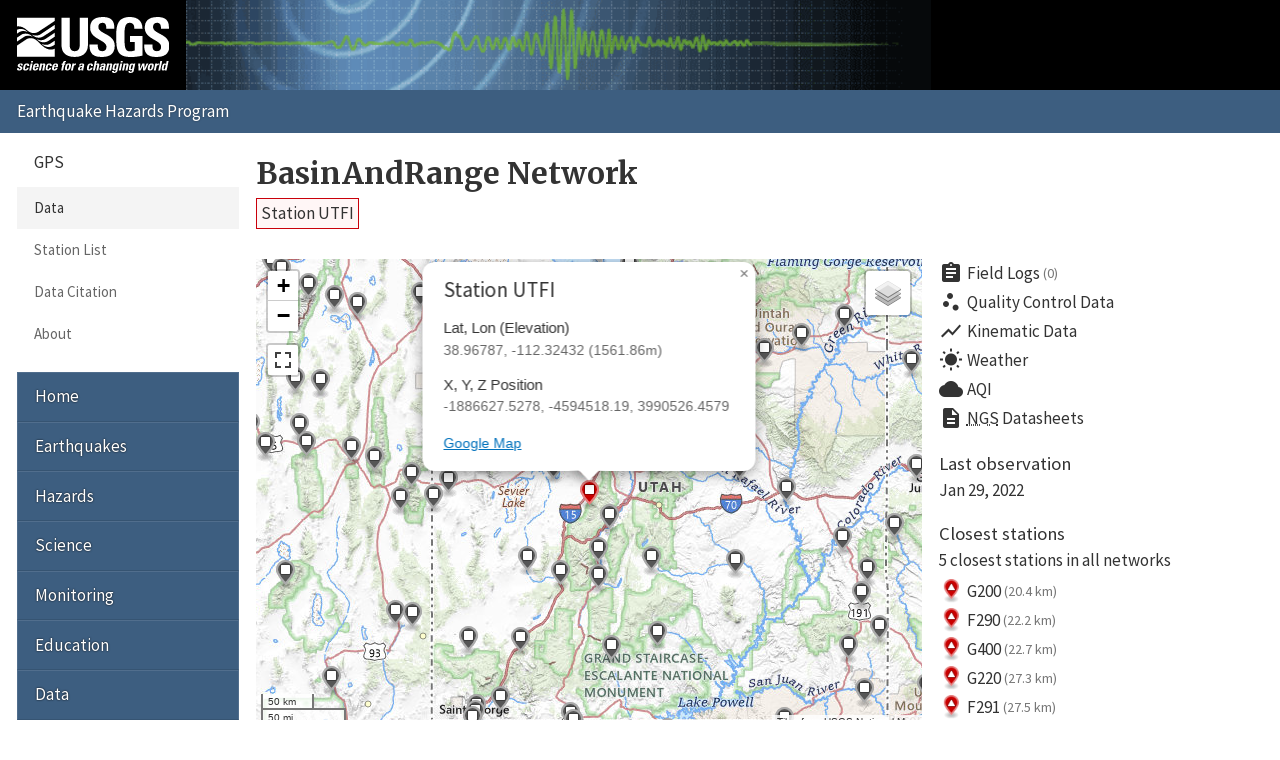

--- FILE ---
content_type: text/html; charset=UTF-8
request_url: https://earthquake.usgs.gov/monitoring/gps/BasinAndRange/utfi
body_size: 26171
content:
<!DOCTYPE html>
<html lang="en">
<head>
  <title>Station UTFI | BasinAndRange Network</title>
  <meta charset="utf-8"/>
  <meta name="viewport" content="width=device-width, initial-scale=1"/>
  <link rel="stylesheet" href="/theme/site/earthquake/index.css"/>
    <link rel="stylesheet" href="../lib/leaflet/leaflet.css" />
    <link rel="stylesheet" href="../css/station.css" />
  <meta name="description" content="USGS Earthquake Hazards Program, responsible for monitoring, reporting, and researching earthquakes and earthquake hazards"/><meta name="keywords" content="aftershock,earthquake,epicenter,fault,foreshock,geologist,geophysics,hazard,hypocenter,intensity,intensity scale,magnitude,magnitude scale,mercalli,plate,richter,seismic,seismicity,seismogram,seismograph,seismologist,seismology,subduction,tectonics,tsunami,quake,sismologico,sismologia"/><script id="_fed_an_ua_tag" async="async" src="/lib/Universal-Federated-Analytics-Min.1.0.js?agency=DOI&amp;subagency=USGS&amp;pua=UA-7320779-1"></script>  <link rel="stylesheet" href="https://fonts.googleapis.com/icon?family=Material+Icons|Merriweather:400,400italic,700|Source+Sans+Pro:400,300,700"/>
</head>
<body>

  <header role="banner" class="site-header">
    <a class="site-logo" href="/" title="U.S. Geological Survey">
      <img src="/theme/images/usgs-logo.svg" alt="USGS logo" />
    </a>
    <a class="jumplink-navigation" href="#site-sectionnav">Jump to Navigation</a>
      </header>

  <main role="main" class="page" aria-labelledby="page-header">
    <header class="page-header" id="page-header">
      <h1><a href="../BasinAndRange">BasinAndRange Network</a></h1>
    </header>

    <div class="page-content">
      <h2 class="subtitle">
        <a class="red button">Station UTFI</a>
      </h2><div class="row"><div class="column two-of-three"><div class="map"></div></div><div class="column one-of-three details"><ul class="links"><li>
          <a href="/monitoring/gps/BasinAndRange/utfi/logs">
            <i class="material-icons">assignment</i>Field Logs<small>(0)</small>
          </a>
        </li><li>
          <a href="/monitoring/gps/BasinAndRange/utfi/qc">
            <i class="material-icons">scatter_plot</i>Quality Control Data
          </a>
        </li><li>
          <a href="/monitoring/gps/BasinAndRange/utfi/kinematic">
            <i class="material-icons">show_chart</i>Kinematic Data
          </a>
        </li><li>
          <a href="https://forecast.weather.gov/MapClick.php?textField1=38.9679&textField2=-112.3243">
            <i class="material-icons">wb_sunny</i>Weather
          </a>
        </li><li>
          <a href="https://www.purpleair.com/map?opt=1/mAQI/a10/cC0#8/38.9679/-112.3243">
            <i class="material-icons">cloud</i>AQI
          </a>
        </li><li>
          <a href="https://www.ngs.noaa.gov/cgi-bin/ds_radius.prl?selectedFormat=Decimal+Degrees&DLatBox=38.967868&DLonBox=112.324316&RadBox=0.5&StabilSelected=0&TypeSelected=X-0&SubmitBtn=Submit">
            <i class="material-icons">description</i><abbr title="National Geodetic Survey">NGS</abbr>&nbsp;Datasheets
          </a>
        </li></ul><dl><dt>Last observation</dt><dd class="lastUpdate">Jan 29, 2022</dd><dt>Closest stations</dt><dd><p>5 closest stations in all networks</p><ul class="closest links"><li>
          <a href="/monitoring/gps/BasinAndRange_SGPS_ITRF2014/g200" title="BasinAndRange_SGPS_ITRF2014 Network">
            <img src="/monitoring/gps/img/pin-s-triangle+red-2x.png" alt="triangle+red station icon" />
            G200
            <small>(20.4 km)</small>
          </a>
        </li><li>
          <a href="/monitoring/gps/BasinAndRange_SGPS_ITRF2014/f290" title="BasinAndRange_SGPS_ITRF2014 Network">
            <img src="/monitoring/gps/img/pin-s-triangle+red-2x.png" alt="triangle+red station icon" />
            F290
            <small>(22.2 km)</small>
          </a>
        </li><li>
          <a href="/monitoring/gps/BasinAndRange_SGPS_ITRF2014/g400" title="BasinAndRange_SGPS_ITRF2014 Network">
            <img src="/monitoring/gps/img/pin-s-triangle+red-2x.png" alt="triangle+red station icon" />
            G400
            <small>(22.7 km)</small>
          </a>
        </li><li>
          <a href="/monitoring/gps/BasinAndRange_SGPS_ITRF2014/g220" title="BasinAndRange_SGPS_ITRF2014 Network">
            <img src="/monitoring/gps/img/pin-s-triangle+red-2x.png" alt="triangle+red station icon" />
            G220
            <small>(27.3 km)</small>
          </a>
        </li><li>
          <a href="/monitoring/gps/BasinAndRange_SGPS_ITRF2014/f291" title="BasinAndRange_SGPS_ITRF2014 Network">
            <img src="/monitoring/gps/img/pin-s-triangle+red-2x.png" alt="triangle+red station icon" />
            F291
            <small>(27.5 km)</small>
          </a>
        </li></ul></dd></dl><nav>
          <h4>This station is in 1 other network</h4>
          <ul class="other pipelist no-style">
            <li><a href="/monitoring/gps/BasinAndRange/utfi" class="selected">BasinAndRange<small>(hidden)</small></a></li><li><a href="/monitoring/gps/BasinAndRange_ITRF2014/utfi" class="">BasinAndRange_ITRF2014</a></li>
          </ul>
        </nav></div></div><div class="tablist">
          <section class="panel" data-title="NA-fixed">
            <header>
              <h2>NA-fixed</h2>
            </header>
            <h3>Plots</h3>
            <div class="plots">
              <div class="image"><img src="/monitoring/gps/data/networks/BasinAndRange/utfi/nafixed/utfi.png" alt="Plot showing NA-fixed data (All data)" /></div>
              <div class="meta">
      <nav class="nav-plots nafixed">
        <h4>Detrended</h4>
        <ul class="no-style pipelist">
          <li><a href="/monitoring/gps/data/networks/BasinAndRange/utfi/nafixed/utfi_30.png">Past 30 days</a></li>
          <li><a href="/monitoring/gps/data/networks/BasinAndRange/utfi/nafixed/utfi_90.png">Past 90 days</a></li>
          <li><a href="/monitoring/gps/data/networks/BasinAndRange/utfi/nafixed/utfi_365.png">Past year</a></li>
          <li><a href="/monitoring/gps/data/networks/BasinAndRange/utfi/nafixed/utfi_730.png">Past 2 years</a></li>
          <li><a href="/monitoring/gps/data/networks/BasinAndRange/utfi/nafixed/utfi.png" class="selected">All data</a></li>
        </ul>
        <h4>Trended</h4>
        <ul class="no-style pipelist">
          <li><a href="/monitoring/gps/data/networks/BasinAndRange/utfi/nafixed/utfi_wtrend.png">All data</a></li>
        </ul>
      </nav><p>These plots depict the North, East and Up components of
      the station as a function of time.
      <a href="https://pubs.geoscienceworld.org/ssa/srl/article/88/3/916/284075/global-positioning-system-data-collection">More
      detailed explanation</a> &raquo;</p>
      <p>Dashed vertical lines show offsets (when present) due to:</p>
      <ul class="no-style">
        <li><mark class="green">Green</mark> &ndash; antenna changes from site logs</li>
        <li><mark class="red">Red</mark> &ndash; earthquakes</li>
        <li><mark class="blue">Blue</mark> &ndash; manually entered</li>
      </ul></div>
            </div>
            <h3 class="clear">Downloads</h3>
            
      <nav class="nav-downloads">
        <div>
          <h4>Raw Data</h4>
          <ul class="no-style downloads">
            <li><a href="/monitoring/gps/data/networks/BasinAndRange/utfi/nafixed/utfi.rneu" class="text">All</a></li>
          </ul>
        </div>
        <div>
          <h4>Detrended Data</h4>
          <ul class="no-style downloads">
            <li><a href="/monitoring/gps/data/networks/BasinAndRange/utfi/nafixed/utfi_N.data.gz" class="zip">North</a></li>
            <li><a href="/monitoring/gps/data/networks/BasinAndRange/utfi/nafixed/utfi_E.data.gz" class="zip">East</a></li>
            <li><a href="/monitoring/gps/data/networks/BasinAndRange/utfi/nafixed/utfi_U.data.gz" class="zip">Up</a></li>
          </ul>
        </div>
        <div>
          <h4>Trended Data</h4>
          <ul class="no-style downloads">
            <li><a href="/monitoring/gps/data/networks/BasinAndRange/utfi/nafixed/utfi_N_wtrend.data.gz" class="zip">North</a></li>
            <li><a href="/monitoring/gps/data/networks/BasinAndRange/utfi/nafixed/utfi_E_wtrend.data.gz" class="zip">East</a></li>
            <li><a href="/monitoring/gps/data/networks/BasinAndRange/utfi/nafixed/utfi_U_wtrend.data.gz" class="zip">Up</a></li>
          </ul>
        </div>
        <div>
          <h4>Deleted Points</h4>
          <ul class="no-style downloads">
            <li><a href="utfi/nafixed/deleted" class="text">All</a></li>
          </ul>
        </div></nav>
            <h3>Velocities</h3><div class="scroll-wrapper"><table><tr><td class="empty freeze"></td><th>Velocity (mm/yr)</th><th>Velocity standard deviation (mm/yr)</th><th>Last observation</th><th>Intercept (mm)</th><th>Intercept standard deviation (mm)</th></tr><tr class="north"><th class="freeze">North</th><td>0.37</td><td>0.92</td><td>2022-01-28</td><td>-0.19</td><td>0.50</td></tr><tr class="east"><th class="freeze">East</th><td>-2.78</td><td>0.92</td><td>2022-01-28</td><td>1.62</td><td>0.47</td></tr><tr class="up"><th class="freeze">Up</th><td>-0.28</td><td>2.43</td><td>2022-01-28</td><td>0.59</td><td>1.61</td></tr></table></div><h3>Noise</h3><div class="scroll-wrapper"><table><tr><td class="empty freeze"></td><th>White noise (mm)</th><th>Amplitude of first power law (mm/yr^(<em>n<sub>1</sub></em>/4))</th><th><em>n<sub>1</sub></em> (spectral index of first power law)</th><th>Lower frequency limit for band-pass (BP) filtered noise (cycle/year)</th><th>Upper frequency limit for band-pass (BP) filtered noise (cycle/year) </th><th>Number of poles for BP filtered noise</th><th>Amplitude of BP filtered noise (mm)</th><th><em>n<sub>2</sub></em> (spectral index of second power law)</th><th>Amplitude of second power law (mm/yr^(<em>n<sub>2</sub></em>/4))</th></tr><tr class="north"><th class="freeze">North</th><td>0.85</td><td>1.70</td><td>1.00</td><td>0.50000</td><td>2.00000</td><td>1</td><td>0.000</td><td>2.00</td><td>0.50</td></tr><tr class="east"><th class="freeze">East</th><td>0.84</td><td>1.40</td><td>1.00</td><td>0.50000</td><td>2.00000</td><td>1</td><td>0.000</td><td>2.00</td><td>0.60</td></tr><tr class="up"><th class="freeze">Up</th><td>3.20</td><td>6.40</td><td>1.00</td><td>0.50000</td><td>2.00000</td><td>1</td><td>0.000</td><td>2.00</td><td>0.50</td></tr></table></div>
          </section>
          <section class="panel" data-title="ITRF2008">
            <header>
              <h2>ITRF2008</h2>
            </header>
            <h3>Plots</h3>
            <div class="plots">
              <div class="image"><img src="/monitoring/gps/data/networks/BasinAndRange/utfi/itrf2008/utfi.png" alt="Plot showing ITRF2008 data (All data)" /></div>
              <div class="meta">
      <nav class="nav-plots itrf2008">
        <h4>Detrended</h4>
        <ul class="no-style pipelist">
          <li><a href="/monitoring/gps/data/networks/BasinAndRange/utfi/itrf2008/utfi_30.png">Past 30 days</a></li>
          <li><a href="/monitoring/gps/data/networks/BasinAndRange/utfi/itrf2008/utfi_90.png">Past 90 days</a></li>
          <li><a href="/monitoring/gps/data/networks/BasinAndRange/utfi/itrf2008/utfi_365.png">Past year</a></li>
          <li><a href="/monitoring/gps/data/networks/BasinAndRange/utfi/itrf2008/utfi_730.png">Past 2 years</a></li>
          <li><a href="/monitoring/gps/data/networks/BasinAndRange/utfi/itrf2008/utfi.png" class="selected">All data</a></li>
        </ul>
        <h4>Trended</h4>
        <ul class="no-style pipelist">
          <li><a href="/monitoring/gps/data/networks/BasinAndRange/utfi/itrf2008/utfi_wtrend.png">All data</a></li>
        </ul>
      </nav><p>These plots depict the X, Y and Z components of
      the station as a function of time.
      <a href="https://pubs.geoscienceworld.org/ssa/srl/article/88/3/916/284075/global-positioning-system-data-collection">More
      detailed explanation</a> &raquo;</p>
      <p>Dashed vertical lines show offsets (when present) due to:</p>
      <ul class="no-style">
        <li><mark class="green">Green</mark> &ndash; antenna changes from site logs</li>
        <li><mark class="red">Red</mark> &ndash; earthquakes</li>
        <li><mark class="blue">Blue</mark> &ndash; manually entered</li>
      </ul></div>
            </div>
            <h3 class="clear">Downloads</h3>
            
      <nav class="nav-downloads">
        <div>
          <h4>Raw Data</h4>
          <ul class="no-style downloads">
            <li><a href="/monitoring/gps/data/networks/BasinAndRange/utfi/itrf2008/utfi.rneu" class="text">All</a></li>
          </ul>
        </div>
        <div>
          <h4>Detrended Data</h4>
          <ul class="no-style downloads">
            <li><a href="/monitoring/gps/data/networks/BasinAndRange/utfi/itrf2008/utfi_N.data.gz" class="zip">North</a></li>
            <li><a href="/monitoring/gps/data/networks/BasinAndRange/utfi/itrf2008/utfi_E.data.gz" class="zip">East</a></li>
            <li><a href="/monitoring/gps/data/networks/BasinAndRange/utfi/itrf2008/utfi_U.data.gz" class="zip">Up</a></li>
          </ul>
        </div>
        <div>
          <h4>Trended Data</h4>
          <ul class="no-style downloads">
            <li><a href="/monitoring/gps/data/networks/BasinAndRange/utfi/itrf2008/utfi_N_wtrend.data.gz" class="zip">North</a></li>
            <li><a href="/monitoring/gps/data/networks/BasinAndRange/utfi/itrf2008/utfi_E_wtrend.data.gz" class="zip">East</a></li>
            <li><a href="/monitoring/gps/data/networks/BasinAndRange/utfi/itrf2008/utfi_U_wtrend.data.gz" class="zip">Up</a></li>
          </ul>
        </div>
        <div>
          <h4>Deleted Points</h4>
          <ul class="no-style downloads">
            <li><a href="utfi/itrf2008/deleted" class="text">All</a></li>
          </ul>
        </div></nav>
            <h3>Velocities</h3><div class="scroll-wrapper"><table><tr><td class="empty freeze"></td><th>Velocity (mm/yr)</th><th>Velocity standard deviation (mm/yr)</th><th>Last observation</th><th>Intercept (mm)</th><th>Intercept standard deviation (mm)</th></tr><tr class="north"><th class="freeze">North</th><td>-7.58</td><td>0.92</td><td>2022-01-29</td><td>4.71</td><td>0.50</td></tr><tr class="east"><th class="freeze">East</th><td>-16.97</td><td>0.92</td><td>2022-01-29</td><td>10.16</td><td>0.47</td></tr><tr class="up"><th class="freeze">Up</th><td>4.22</td><td>2.42</td><td>2022-01-29</td><td>-1.97</td><td>1.61</td></tr></table></div><h3>Noise</h3><div class="scroll-wrapper"><table><tr><td class="empty freeze"></td><th>White noise (mm)</th><th>Amplitude of first power law (mm/yr^(<em>n<sub>1</sub></em>/4))</th><th><em>n<sub>1</sub></em> (spectral index of first power law)</th><th>Lower frequency limit for band-pass (BP) filtered noise (cycle/year)</th><th>Upper frequency limit for band-pass (BP) filtered noise (cycle/year) </th><th>Number of poles for BP filtered noise</th><th>Amplitude of BP filtered noise (mm)</th><th><em>n<sub>2</sub></em> (spectral index of second power law)</th><th>Amplitude of second power law (mm/yr^(<em>n<sub>2</sub></em>/4))</th></tr><tr class="north"><th class="freeze">North</th><td>0.85</td><td>1.70</td><td>1.00</td><td>0.50000</td><td>2.00000</td><td>1</td><td>0.000</td><td>2.00</td><td>0.50</td></tr><tr class="east"><th class="freeze">East</th><td>0.84</td><td>1.40</td><td>1.00</td><td>0.50000</td><td>2.00000</td><td>1</td><td>0.000</td><td>2.00</td><td>0.60</td></tr><tr class="up"><th class="freeze">Up</th><td>3.20</td><td>6.40</td><td>1.00</td><td>0.50000</td><td>2.00000</td><td>1</td><td>0.000</td><td>2.00</td><td>0.50</td></tr></table></div>
          </section>
          <section class="panel" data-title="Filtered">
            <header>
              <h2>Filtered</h2>
            </header>
            <h3>Plots</h3>
            <div class="plots">
              <div class="image"><img src="/monitoring/gps/data/networks/BasinAndRange/utfi/filtered/utfi.png" alt="Plot showing Filtered data (All data)" /></div>
              <div class="meta">
      <nav class="nav-plots filtered">
        <h4>Detrended</h4>
        <ul class="no-style pipelist">
          <li><a href="/monitoring/gps/data/networks/BasinAndRange/utfi/filtered/utfi_30.png">Past 30 days</a></li>
          <li><a href="/monitoring/gps/data/networks/BasinAndRange/utfi/filtered/utfi_90.png">Past 90 days</a></li>
          <li><a href="/monitoring/gps/data/networks/BasinAndRange/utfi/filtered/utfi_365.png">Past year</a></li>
          <li><a href="/monitoring/gps/data/networks/BasinAndRange/utfi/filtered/utfi_730.png">Past 2 years</a></li>
          <li><a href="/monitoring/gps/data/networks/BasinAndRange/utfi/filtered/utfi.png" class="selected">All data</a></li>
        </ul>
        <h4>Trended</h4>
        <ul class="no-style pipelist">
          <li><a href="/monitoring/gps/data/networks/BasinAndRange/utfi/filtered/utfi_wtrend.png">All data</a></li>
        </ul>
      </nav><p>These plots depict the North, East and Up components of
      the station as a function of time.
      <a href="https://pubs.geoscienceworld.org/ssa/srl/article/88/3/916/284075/global-positioning-system-data-collection">More
      detailed explanation</a> &raquo;</p>
      <p>Dashed vertical lines show offsets (when present) due to:</p>
      <ul class="no-style">
        <li><mark class="green">Green</mark> &ndash; antenna changes from site logs</li>
        <li><mark class="red">Red</mark> &ndash; earthquakes</li>
        <li><mark class="blue">Blue</mark> &ndash; manually entered</li>
      </ul></div>
            </div>
            <h3 class="clear">Downloads</h3>
            
      <nav class="nav-downloads">
        <div>
          <h4>Raw Data</h4>
          <ul class="no-style downloads">
            <li><a href="/monitoring/gps/data/networks/BasinAndRange/utfi/filtered/utfi.rneu" class="text">All</a></li>
          </ul>
        </div>
        <div>
          <h4>Detrended Data</h4>
          <ul class="no-style downloads">
            <li><a href="/monitoring/gps/data/networks/BasinAndRange/utfi/filtered/utfi_N.data.gz" class="zip">North</a></li>
            <li><a href="/monitoring/gps/data/networks/BasinAndRange/utfi/filtered/utfi_E.data.gz" class="zip">East</a></li>
            <li><a href="/monitoring/gps/data/networks/BasinAndRange/utfi/filtered/utfi_U.data.gz" class="zip">Up</a></li>
          </ul>
        </div>
        <div>
          <h4>Trended Data</h4>
          <ul class="no-style downloads">
            <li><a href="/monitoring/gps/data/networks/BasinAndRange/utfi/filtered/utfi_N_wtrend.data.gz" class="zip">North</a></li>
            <li><a href="/monitoring/gps/data/networks/BasinAndRange/utfi/filtered/utfi_E_wtrend.data.gz" class="zip">East</a></li>
            <li><a href="/monitoring/gps/data/networks/BasinAndRange/utfi/filtered/utfi_U_wtrend.data.gz" class="zip">Up</a></li>
          </ul>
        </div>
        <div>
          <h4>Deleted Points</h4>
          <ul class="no-style downloads">
            <li><a href="utfi/filtered/deleted" class="text">All</a></li>
          </ul>
        </div></nav>
            <h3>Velocities</h3><div class="scroll-wrapper"><table><tr><td class="empty freeze"></td><th>Velocity (mm/yr)</th><th>Velocity standard deviation (mm/yr)</th><th>Last observation</th><th>Intercept (mm)</th><th>Intercept standard deviation (mm)</th></tr><tr class="north"><th class="freeze">North</th><td>0.33</td><td>0.92</td><td>2022-01-29</td><td>-0.56</td><td>0.50</td></tr><tr class="east"><th class="freeze">East</th><td>-3.88</td><td>0.92</td><td>2022-01-29</td><td>2.08</td><td>0.47</td></tr><tr class="up"><th class="freeze">Up</th><td>8.68</td><td>2.42</td><td>2022-01-29</td><td>-5.45</td><td>1.61</td></tr></table></div><h3>Noise</h3><div class="scroll-wrapper"><table><tr><td class="empty freeze"></td><th>White noise (mm)</th><th>Amplitude of first power law (mm/yr^(<em>n<sub>1</sub></em>/4))</th><th><em>n<sub>1</sub></em> (spectral index of first power law)</th><th>Lower frequency limit for band-pass (BP) filtered noise (cycle/year)</th><th>Upper frequency limit for band-pass (BP) filtered noise (cycle/year) </th><th>Number of poles for BP filtered noise</th><th>Amplitude of BP filtered noise (mm)</th><th><em>n<sub>2</sub></em> (spectral index of second power law)</th><th>Amplitude of second power law (mm/yr^(<em>n<sub>2</sub></em>/4))</th></tr><tr class="north"><th class="freeze">North</th><td>0.85</td><td>1.70</td><td>1.00</td><td>0.50000</td><td>2.00000</td><td>1</td><td>0.000</td><td>2.00</td><td>0.50</td></tr><tr class="east"><th class="freeze">East</th><td>0.84</td><td>1.40</td><td>1.00</td><td>0.50000</td><td>2.00000</td><td>1</td><td>0.000</td><td>2.00</td><td>0.60</td></tr><tr class="up"><th class="freeze">Up</th><td>3.20</td><td>6.40</td><td>1.00</td><td>0.50000</td><td>2.00000</td><td>1</td><td>0.000</td><td>2.00</td><td>0.50</td></tr></table></div>
          </section></div><p><small>These results are preliminary. The station positions are
      unchecked and should not be used for any engineering applications. There
      may be errors in the antenna heights. The velocities are very dependent
      on the length of the span of observations. The presence of outliers
      (errant observations) sometimes contaminates the velocities.</small></p><p class="back">&laquo; <a href="/monitoring/gps/BasinAndRange">Back to BasinAndRange Network</a></p><script>
        var data = {
          stations: {"generated":"Mon, 19 Jan 2026 17:46:21 +0000","count":260,"type":"FeatureCollection","features":[{"geometry":{"coordinates":[-118.44960407251095,39.133893637099426],"type":"Point"},"id":59,"properties":{"days":1451,"elevation":1714.1096642470925,"lastUpdate":"2022-01-29","showcoords":1,"station":"129p","type":"continuous","x":-2360628.2492,"y":-4356870.7571,"z":4004939.7538000001},"type":"Feature"},{"geometry":{"coordinates":[-111.06374107884771,42.773119019263724],"type":"Point"},"id":185,"properties":{"days":1486,"elevation":1975.525237322242,"lastUpdate":"2021-12-25","showcoords":1,"station":"ahid","type":"continuous","x":-1685815.5841000001,"y":-4377138.7208000002,"z":4310376.0691999998},"type":"Feature"},{"geometry":{"coordinates":[-115.15845972392191,37.35795806084262],"type":"Point"},"id":197,"properties":{"days":1451,"elevation":1090.0029000390416,"lastUpdate":"2022-01-29","showcoords":1,"station":"alam","type":"continuous","x":-2158287.6268000002,"y":-4595239.5109999999,"z":3849706.7045},"type":"Feature"},{"geometry":{"coordinates":[-111.62021531471669,40.583907639086085],"type":"Point"},"id":3532,"properties":{"days":2206,"elevation":2823.9978862446274,"lastUpdate":"2020-01-05","showcoords":1,"station":"alut","type":"continuous","x":-1788072.1137000001,"y":-4511503.4231000002,"z":4129277.7431999999},"type":"Feature"},{"geometry":{"coordinates":[-114.35923384759683,35.53313375403075],"type":"Point"},"id":5426,"properties":{"days":1451,"elevation":870.71378245319522,"lastUpdate":"2022-01-29","showcoords":1,"station":"azds","type":"continuous","x":-2143529.2141,"y":-4734334.8631999996,"z":3686666.2420000001},"type":"Feature"},{"geometry":{"coordinates":[-111.4626903251102,36.908669042731418],"type":"Point"},"id":5427,"properties":{"days":1451,"elevation":1301.833697348899,"lastUpdate":"2022-01-29","showcoords":1,"station":"azpg","type":"continuous","x":-1868673.8126999999,"y":-4752978.8690999998,"z":3810075.4438999998},"type":"Feature"},{"geometry":{"coordinates":[-117.20456706620925,40.41275019150364],"type":"Point"},"id":281,"properties":{"days":1606,"elevation":1792.4671879304099,"lastUpdate":"2021-08-27","showcoords":1,"station":"bamo","type":"continuous","x":-2223891.5312999999,"y":-4326376.6327,"z":4114149.9325999999},"type":"Feature"},{"geometry":{"coordinates":[-109.55780196393343,42.767126997526567],"type":"Point"},"id":352,"properties":{"days":1451,"elevation":2215.5843202115516,"lastUpdate":"2022-01-29","showcoords":1,"station":"blw2","type":"continuous","x":-1570409.9704,"y":-4420523.2062999997,"z":4310050.2844000002},"type":"Feature"},{"geometry":{"coordinates":[-112.86048246953702,40.680695314618092],"type":"Point"},"id":470,"properties":{"days":1451,"elevation":1472.5049291933685,"lastUpdate":"2022-01-29","showcoords":1,"station":"cddr","type":"continuous","x":-1882186.4998999999,"y":-4464346.9303000001,"z":4136557.0762999998},"type":"Feature"},{"geometry":{"coordinates":[-114.87418965642351,40.558384293555591],"type":"Point"},"id":518,"properties":{"days":1644,"elevation":2084.9234939075318,"lastUpdate":"2021-07-20","showcoords":1,"station":"clov","type":"continuous","x":-2041810.9453,"y":-4403898.7613000004,"z":4126643.327},"type":"Feature"},{"geometry":{"coordinates":[-108.78957539224979,40.077107579684366],"type":"Point"},"id":5428,"properties":{"days":1451,"elevation":1650.6363793479095,"lastUpdate":"2022-01-29","showcoords":1,"station":"cnc1","type":"continuous","x":-1574541.8907000001,"y":-4627946.3284,"z":4085603.1952},"type":"Feature"},{"geometry":{"coordinates":[-108.61737621100001,37.296845740000002],"type":"Point"},"id":5429,"properties":{"days":20472,"elevation":1804.6570824999999,"lastUpdate":"","showcoords":1,"station":"coc2","type":"continuous","x":-1622263.2323,"y":-4815626.0437000003,"z":3844745.5068999999},"type":"Feature"},{"geometry":{"coordinates":[-119.24063515930841,39.605018769441472],"type":"Point"},"id":5407,"properties":{"days":1451,"elevation":1251.9379097519732,"lastUpdate":"2022-01-29","showcoords":1,"station":"cof1","type":"continuous","x":-2404167.5666,"y":-4294596.4482000005,"z":4045091.8199},"type":"Feature"},{"geometry":{"coordinates":[-112.12101223792369,40.652591173919618],"type":"Point"},"id":540,"properties":{"days":1451,"elevation":1609.9915753705873,"lastUpdate":"2022-01-29","showcoords":1,"station":"coon","type":"continuous","x":-1825218.9265999999,"y":-4490247.4198000003,"z":4134278.8558999998},"type":"Feature"},{"geometry":{"coordinates":[-110.67731391408734,39.191021969055271],"type":"Point"},"id":587,"properties":{"days":1451,"elevation":2245.0261968997397,"lastUpdate":"2022-01-29","showcoords":1,"station":"cstl","type":"continuous","x":-1748465.1035,"y":-4632725.3009000001,"z":4010194.1299999999},"type":"Feature"},{"geometry":{"coordinates":[-111.52756821689159,40.412763907877185],"type":"Point"},"id":3533,"properties":{"days":2465,"elevation":1797.2742885272967,"lastUpdate":"2019-04-21","showcoords":1,"station":"dcut","type":"continuous","x":-1785018.7357999999,"y":-4525147.7791999998,"z":4114154.2089999998},"type":"Feature"},{"geometry":{"coordinates":[-119.09060492201091,38.0514899454081],"type":"Point"},"id":651,"properties":{"days":1451,"elevation":1947.5712961998022,"lastUpdate":"2022-01-29","showcoords":1,"station":"dech","type":"continuous","x":-2445761.2821,"y":-4395861.8383999998,"z":3911146.4707999998},"type":"Feature"},{"geometry":{"coordinates":[-119.76344168021103,39.156199477121767],"type":"Point"},"id":5408,"properties":{"days":1451,"elevation":1415.7828383452231,"lastUpdate":"2022-01-29","showcoords":1,"station":"dot1","type":"continuous","x":-2459014.2903999998,"y":-4300040.7653999999,"z":4006672.4350000001},"type":"Feature"},{"geometry":{"coordinates":[-118.03933702785341,37.742803511516897],"type":"Point"},"id":687,"properties":{"days":5588,"elevation":1511.9356847999402,"lastUpdate":"2010-10-02","showcoords":1,"station":"dyer","type":"continuous","x":-2374432.6331000002,"y":-4458271.4337999998,"z":3883834.5172000001},"type":"Feature"},{"geometry":{"coordinates":[-114.26424868887922,37.915533515484242],"type":"Point"},"id":724,"properties":{"days":1451,"elevation":1684.1027678674441,"lastUpdate":"2022-01-29","showcoords":1,"station":"echo","type":"continuous","x":-2070970.3632,"y":-4594332.3435000004,"z":3899086.6683999998},"type":"Feature"},{"geometry":{"coordinates":[-114.93885571815113,39.345243519414559],"type":"Point"},"id":729,"properties":{"days":1451,"elevation":1998.2630785226322,"lastUpdate":"2022-01-29","showcoords":1,"station":"egan","type":"continuous","x":-2083234.3396000001,"y":-4479986.3051000005,"z":4023297.9018000001},"type":"Feature"},{"geometry":{"coordinates":[-115.81719947739735,40.914690303444637],"type":"Point"},"id":736,"properties":{"days":1451,"elevation":2016.8861774099546,"lastUpdate":"2022-01-29","showcoords":1,"station":"elko","type":"continuous","x":-2102742.1422999999,"y":-4346400.8476,"z":4156589.4578},"type":"Feature"},{"geometry":{"coordinates":[-111.92890927479323,41.253196395998764],"type":"Point"},"id":741,"properties":{"days":1666,"elevation":1677.8330403212092,"lastUpdate":"2021-06-28","showcoords":1,"station":"eout","type":"continuous","x":-1793842.2489,"y":-4455824.9842999997,"z":4184710.4432999999},"type":"Feature"},{"geometry":{"coordinates":[-118.76374932514518,39.466623684143649],"type":"Point"},"id":5430,"properties":{"days":1451,"elevation":1187.2929656844599,"lastUpdate":"2022-01-29","showcoords":1,"station":"fln1","type":"continuous","x":-2373023.3262,"y":-4322989.9834000003,"z":4033198.1814000001},"type":"Feature"},{"geometry":{"coordinates":[-111.38032867226715,40.511896448149614],"type":"Point"},"id":809,"properties":{"days":1451,"elevation":1796.6560691583711,"lastUpdate":"2022-01-29","showcoords":1,"station":"forb","type":"continuous","x":-1770778.8922999999,"y":-4523065.6646999996,"z":4122531.4402999999},"type":"Feature"},{"geometry":{"coordinates":[-113.80537405902716,39.369396617435008],"type":"Point"},"id":813,"properties":{"days":1451,"elevation":1547.3856125164193,"lastUpdate":"2022-01-29","showcoords":1,"station":"fote","type":"continuous","x":-1993377.6858999999,"y":-4518444.3595000003,"z":4025085.9312},"type":"Feature"},{"geometry":{"coordinates":[-112.49921803879786,36.988331917736033],"type":"Point"},"id":3823,"properties":{"days":1451,"elevation":1529.718418429235,"lastUpdate":"2022-01-29","showcoords":1,"station":"fred","type":"continuous","x":-1952384.3117,"y":-4713654.6387999998,"z":3817279.2905000001},"type":"Feature"},{"geometry":{"coordinates":[-117.91639214856279,38.970332203776508],"type":"Point"},"id":864,"properties":{"days":5519,"elevation":1550.2886253137963,"lastUpdate":"2010-12-10","showcoords":1,"station":"gabb","type":"continuous","x":-2325278.0874000001,"y":-4388649.4533000002,"z":3990731.9008999998},"type":"Feature"},{"geometry":{"coordinates":[-119.6921663,38.912477795000001],"type":"Point"},"id":5431,"properties":{"days":20472,"elevation":1497.1580876999999,"lastUpdate":"","showcoords":1,"station":"gar2","type":"continuous","x":-2462137.0819999999,"y":-4317957.4773000004,"z":3985701.8273},"type":"Feature"},{"geometry":{"coordinates":[-119.35545853808625,40.416526922247208],"type":"Point"},"id":867,"properties":{"days":1451,"elevation":1640.226204479796,"lastUpdate":"2022-01-29","showcoords":1,"station":"garl","type":"continuous","x":-2384509.1779,"y":-4239524.8345999997,"z":4114370.6217},"type":"Feature"},{"geometry":{"coordinates":[-119.36086157247496,40.649809485819603],"type":"Point"},"id":5432,"properties":{"days":1451,"elevation":1186.7613301520744,"lastUpdate":"2022-01-29","showcoords":1,"station":"gerl","type":"continuous","x":-2376483.6814999999,"y":-4224323.5873999996,"z":4133768.7319},"type":"Feature"},{"geometry":{"coordinates":[-114.17969897550705,40.640168466141468],"type":"Point"},"id":907,"properties":{"days":1451,"elevation":1560.1888717638114,"lastUpdate":"2022-01-29","showcoords":1,"station":"gosh","type":"continuous","x":-1985697.2745000001,"y":-4422567.1261999998,"z":4133199.4624000001},"type":"Feature"},{"geometry":{"coordinates":[-111.89651397769538,39.913737935056254],"type":"Point"},"id":3534,"properties":{"days":2163,"elevation":1509.3302783171134,"lastUpdate":"2020-02-17","showcoords":1,"station":"gout","type":"continuous","x":-1827369.622,"y":-4546524.0240000002,"z":4071612.1995999999},"type":"Feature"},{"geometry":{"coordinates":[-113.57473172522613,37.063871618825438],"type":"Point"},"id":3824,"properties":{"days":5163,"elevation":924.44595372074866,"lastUpdate":"2011-12-01","showcoords":1,"station":"hurr","type":"continuous","x":-2038303.7054999999,"y":-4671106.9819,"z":3823608.9654000001},"type":"Feature"},{"geometry":{"coordinates":[-112.82808920927258,42.953078748447624],"type":"Point"},"id":5433,"properties":{"days":1451,"elevation":1338.1162098049977,"lastUpdate":"2022-01-29","showcoords":1,"station":"idab","type":"continuous","x":-1814324.5427000001,"y":-4310191.2695000004,"z":4324599.8491000002},"type":"Feature"},{"geometry":{"coordinates":[-112.48073288061757,43.199164005315083],"type":"Point"},"id":5434,"properties":{"days":1451,"elevation":1357.1136588073146,"lastUpdate":"2022-01-29","showcoords":1,"station":"idbf","type":"continuous","x":-1781025.1185000001,"y":-4303867.9571000002,"z":4344586.4698000001},"type":"Feature"},{"geometry":{"coordinates":[-116.27162937999999,43.602473678999999],"type":"Point"},"id":5435,"properties":{"days":20472,"elevation":817.92299639999999,"lastUpdate":"","showcoords":1,"station":"idbo","type":"continuous","x":-2047876.9439999999,"y":-4148734.6952,"z":4376777.3531999998},"type":"Feature"},{"geometry":{"coordinates":[-116.47546721260395,43.864882478942341],"type":"Point"},"id":5436,"properties":{"days":1451,"elevation":717.43829453052683,"lastUpdate":"2022-01-29","showcoords":1,"station":"idem","type":"continuous","x":-2053604.6538,"y":-4123314.0967000001,"z":4397777.0097000003},"type":"Feature"},{"geometry":{"coordinates":[-114.47494249149894,42.58013700795307],"type":"Point"},"id":5583,"properties":{"days":1451,"elevation":1128.0632406117832,"lastUpdate":"2022-01-29","showcoords":1,"station":"idff","type":"continuous","x":-1949038.9036000001,"y":-4281736.8805,"z":4294036.9782999996},"type":"Feature"},{"geometry":{"coordinates":[-114.31334995298333,43.518320267909445],"type":"Point"},"id":5437,"properties":{"days":1451,"elevation":1621.3890253678353,"lastUpdate":"2022-01-29","showcoords":1,"station":"idha","type":"continuous","x":-1907804.3451,"y":-4222694.6585999997,"z":4370554.4566000002},"type":"Feature"},{"geometry":{"coordinates":[-114.51718212821064,42.692584365879199],"type":"Point"},"id":5438,"properties":{"days":1451,"elevation":1123.3535489561468,"lastUpdate":"2022-01-29","showcoords":1,"station":"idj2","type":"continuous","x":-1948681.9195999999,"y":-4272596.3060999997,"z":4303224.8454999998},"type":"Feature"},{"geometry":{"coordinates":[-116.38650119968402,43.606044865967469],"type":"Point"},"id":5439,"properties":{"days":1451,"elevation":786.35854734180612,"lastUpdate":"2022-01-29","showcoords":1,"station":"idmn","type":"continuous","x":-2056058.7975999999,"y":-4144354.9468999999,"z":4377042.9331999999},"type":"Feature"},{"geometry":{"coordinates":[-116.55106409984418,43.216755541042758],"type":"Point"},"id":5440,"properties":{"days":1451,"elevation":848.83264878947818,"lastUpdate":"2022-01-29","showcoords":1,"station":"idmu","type":"continuous","x":-2081261.5851,"y":-4165064.8048,"z":4345663.2063999996},"type":"Feature"},{"geometry":{"coordinates":[-112.43176178673967,42.86555938772343],"type":"Point"},"id":4010,"properties":{"days":1451,"elevation":1379.4099041454183,"lastUpdate":"2022-01-29","showcoords":1,"station":"idpo","type":"continuous","x":-1787004.8239,"y":-4328786.0663999999,"z":4317505.2911999999},"type":"Feature"},{"geometry":{"coordinates":[-113.74556628043204,42.661498771234541],"type":"Point"},"id":5441,"properties":{"days":1451,"elevation":1263.9217642137321,"lastUpdate":"2022-01-29","showcoords":1,"station":"idru","type":"continuous","x":-1891951.2541,"y":-4300689.0543999998,"z":4300780.9190999996},"type":"Feature"},{"geometry":{"coordinates":[-114.44758894439822,42.536409653254168],"type":"Point"},"id":5442,"properties":{"days":20472,"elevation":1145.0491659018455,"lastUpdate":"","showcoords":1,"station":"idtf","type":"continuous","x":-1948359.6018999999,"y":-4285669.5130000003,"z":4290469.9049000004},"type":"Feature"},{"geometry":{"coordinates":[-119.97050550057193,39.252140527447239],"type":"Point"},"id":5443,"properties":{"days":1451,"elevation":1947.9411798900176,"lastUpdate":"2022-01-29","showcoords":1,"station":"inv1","type":"continuous","x":-2471380.1523000002,"y":-4285649.3603999997,"z":4015264.6745000002},"type":"Feature"},{"geometry":{"coordinates":[-115.70374037785123,40.850804469944563],"type":"Point"},"id":1224,"properties":{"days":1664,"elevation":1653.765878508796,"lastUpdate":"2021-06-30","showcoords":1,"station":"lacr","type":"continuous","x":-2096026.6205,"y":-4354494.1253000004,"z":4150986.3472000002},"type":"Feature"},{"geometry":{"coordinates":[-111.92831533273947,40.261420124847781],"type":"Point"},"id":1292,"properties":{"days":1451,"elevation":2311.9785530011623,"lastUpdate":"2022-01-29","showcoords":1,"station":"lmut","type":"continuous","x":-1820835.4294,"y":-4523010.193,"z":4101673.3413},"type":"Feature"},{"geometry":{"coordinates":[-112.2468387658907,41.592098185637127],"type":"Point"},"id":1324,"properties":{"days":1451,"elevation":1564.9410943816251,"lastUpdate":"2022-01-29","showcoords":1,"station":"ltut","type":"continuous","x":-1809077.0926999999,"y":-4422669.6960000005,"z":4212866.5974000003},"type":"Feature"},{"geometry":{"coordinates":[-116.86187399511186,40.403512357706205],"type":"Point"},"id":1327,"properties":{"days":1451,"elevation":2916.6917947688517,"lastUpdate":"2022-01-29","showcoords":1,"station":"luie","type":"continuous","x":-2198662.6732000001,"y":-4340957.6222999999,"z":4114097.3117999998},"type":"Feature"},{"geometry":{"coordinates":[-108.73061920890886,39.18994559729704],"type":"Point"},"id":5444,"properties":{"days":1451,"elevation":1379.2104487439899,"lastUpdate":"2022-01-29","showcoords":1,"station":"mc03","type":"continuous","x":-1589892.4998999999,"y":-4688882.4342,"z":4009554.3774000001},"type":"Feature"},{"geometry":{"coordinates":[-108.97385312266178,38.684164881484392],"type":"Point"},"id":5445,"properties":{"days":1451,"elevation":1400.8982723175691,"lastUpdate":"2022-01-29","showcoords":1,"station":"mc04","type":"continuous","x":-1621264.7830000001,"y":-4715484.2732999995,"z":3965883.9360000002},"type":"Feature"},{"geometry":{"coordinates":[-108.55814730762954,38.243231328968527],"type":"Point"},"id":5446,"properties":{"days":1451,"elevation":1792.9596578023238,"lastUpdate":"2022-01-29","showcoords":1,"station":"mc09","type":"continuous","x":-1596799.3615000001,"y":-4756283.4077000003,"z":3927793.4811999998},"type":"Feature"},{"geometry":{"coordinates":[-116.09551333966563,40.148365551802279],"type":"Point"},"id":1403,"properties":{"days":1451,"elevation":2075.6082333175141,"lastUpdate":"2022-01-29","showcoords":1,"station":"mine","type":"continuous","x":-2148182.4654000001,"y":-4385855.2520000003,"z":4091929.8953},"type":"Feature"},{"geometry":{"coordinates":[-115.41211449023885,40.710682589452581],"type":"Point"},"id":1430,"properties":{"days":1664,"elevation":2160.4407937902583,"lastUpdate":"2021-06-30","showcoords":1,"station":"moil","type":"continuous","x":-2078363.3278000001,"y":-4374635.5900999997,"z":4139531.1315000001},"type":"Feature"},{"geometry":{"coordinates":[-116.71557195707513,39.147708960754407],"type":"Point"},"id":1434,"properties":{"days":5611,"elevation":2109.0233133461893,"lastUpdate":"2010-09-09","showcoords":1,"station":"moni","type":"continuous","x":-2227410.8643,"y":-4425716.6163999997,"z":4006378.9654999999},"type":"Feature"},{"geometry":{"coordinates":[-111.66559568738518,41.046218151309738],"type":"Point"},"id":3535,"properties":{"days":2359,"elevation":1609.7827554616244,"lastUpdate":"2019-08-05","showcoords":1,"station":"mout","type":"continuous","x":-1778912.5426,"y":-4478034.9571000002,"z":4167352.6524},"type":"Feature"},{"geometry":{"coordinates":[-111.63363040312407,40.015599184328458],"type":"Point"},"id":1449,"properties":{"days":1912,"elevation":1829.1570607430442,"lastUpdate":"2020-10-25","showcoords":1,"station":"mput","type":"continuous","x":-1803901.5921,"y":-4548333.6349999998,"z":4080488.3903000001},"type":"Feature"},{"geometry":{"coordinates":[-112.22962732097992,41.015672172712719],"type":"Point"},"id":1487,"properties":{"days":1451,"elevation":1455.7964160382664,"lastUpdate":"2022-01-29","showcoords":1,"station":"naiu","type":"continuous","x":-1823707.0889000001,"y":-4462260.6405999996,"z":4164691.9739000001},"type":"Feature"},{"geometry":{"coordinates":[-117.50893724526198,39.685616471442515],"type":"Point"},"id":1527,"properties":{"days":1451,"elevation":1770.2742659673436,"lastUpdate":"2022-01-29","showcoords":1,"station":"npas","type":"continuous","x":-2270836.7592000002,"y":-4360575.9959000004,"z":4052314.6633000001},"type":"Feature"},{"geometry":{"coordinates":[-116.463695167,36.448495975999997],"type":"Point"},"id":5543,"properties":{"days":1451,"elevation":665.35519850000003,"lastUpdate":"2022-01-29","showcoords":1,"station":"nvag","type":"continuous","x":-2289260.2475000001,"y":-4598840.8717,"z":3768734.0334999999},"type":"Feature"},{"geometry":{"coordinates":[-114.85369573039847,35.97279984534282],"type":"Point"},"id":5447,"properties":{"days":1451,"elevation":739.67378540721836,"lastUpdate":"2022-01-29","showcoords":1,"station":"nvbc","type":"continuous","x":-2172279.8807000001,"y":-4689696.8872999996,"z":3726184.0496999999},"type":"Feature"},{"geometry":{"coordinates":[-115.15751453600616,35.96981527781886],"type":"Point"},"id":5409,"properties":{"days":1451,"elevation":712.49339877313525,"lastUpdate":"2022-01-29","showcoords":1,"station":"nvbm","type":"continuous","x":-2197190.341,"y":-4678268.3705000002,"z":3725900.0399000002},"type":"Feature"},{"geometry":{"coordinates":[-115.22792921742263,36.00870089950061],"type":"Point"},"id":5448,"properties":{"days":1451,"elevation":733.26614733076804,"lastUpdate":"2022-01-29","showcoords":1,"station":"nvc1","type":"continuous","x":-2201864.4974000002,"y":-4673285.8757999996,"z":3729403.7862},"type":"Feature"},{"geometry":{"coordinates":[-115.17205736602963,36.219780228971452],"type":"Point"},"id":5410,"properties":{"days":1451,"elevation":645.42915690621464,"lastUpdate":"2022-01-29","showcoords":1,"station":"nvca","type":"continuous","x":-2191403.8615999999,"y":-4662871.5669999998,"z":3748275.0405999999},"type":"Feature"},{"geometry":{"coordinates":[-115.28763615293191,36.077269463930122],"type":"Point"},"id":5449,"properties":{"days":1451,"elevation":759.55052505525487,"lastUpdate":"2022-01-29","showcoords":1,"station":"nvdb","type":"continuous","x":-2204829.8276,"y":-4666959.8409000002,"z":3735571.9045000002},"type":"Feature"},{"geometry":{"coordinates":[-114.98274373528871,36.030012572894961],"type":"Point"},"id":5450,"properties":{"days":1451,"elevation":598.39798698840002,"lastUpdate":"2022-01-29","showcoords":1,"station":"nvh1","type":"continuous","x":-2181212.5882000001,"y":-4681305.9856000002,"z":3731237.3128999998},"type":"Feature"},{"geometry":{"coordinates":[-115.10044537626061,35.976905608566639],"type":"Point"},"id":5451,"properties":{"days":1451,"elevation":770.69001825937971,"lastUpdate":"2022-01-29","showcoords":1,"station":"nvh2","type":"continuous","x":-2192353.4035,"y":-4680078.6584000001,"z":3726570.9942999999},"type":"Feature"},{"geometry":{"coordinates":[-114.92665504692901,36.389723973109533],"type":"Point"},"id":5452,"properties":{"days":1451,"elevation":666.98082575513104,"lastUpdate":"2022-01-29","showcoords":1,"station":"nvkp","type":"continuous","x":-2166713.5126,"y":-4662104.2045,"z":3763486.4317000001},"type":"Feature"},{"geometry":{"coordinates":[-114.81320704929597,36.069658942295632],"type":"Point"},"id":5411,"properties":{"days":1451,"elevation":362.06501506573471,"lastUpdate":"2022-01-29","showcoords":1,"station":"nvlm","type":"continuous","x":-2166184.4881000002,"y":-4685216.1648000004,"z":3734655.2455000002},"type":"Feature"},{"geometry":{"coordinates":[-115.1902976013608,36.096958016770706],"type":"Point"},"id":5453,"properties":{"days":1451,"elevation":648.90012241705642,"lastUpdate":"2022-01-29","showcoords":1,"station":"nvlv","type":"continuous","x":-2196312.2407999998,"y":-4669453.3794,"z":3737272.3931},"type":"Feature"},{"geometry":{"coordinates":[-119.78032740585554,39.449396897236689],"type":"Point"},"id":5454,"properties":{"days":1451,"elevation":1354.2202359148703,"lastUpdate":"2022-01-29","showcoords":1,"station":"nvmm","type":"continuous","x":-2450014.8594999998,"y":-4281375.1113999998,"z":4031827.2774999999},"type":"Feature"},{"geometry":{"coordinates":[-114.09073057723438,36.809537040270222],"type":"Point"},"id":5455,"properties":{"days":1451,"elevation":487.35777746485127,"lastUpdate":"2022-01-29","showcoords":1,"station":"nvmq","type":"continuous","x":-2087069.4151000001,"y":-4667727.9326999998,"z":3800783.4611},"type":"Feature"},{"geometry":{"coordinates":[-115.12618131535126,36.212249553417188],"type":"Point"},"id":5456,"properties":{"days":1451,"elevation":559.71463549994803,"lastUpdate":"2022-01-29","showcoords":1,"station":"nvnl","type":"continuous","x":-2187849.9473000001,"y":-4665009.1316,"z":3747550.1545000002},"type":"Feature"},{"geometry":{"coordinates":[-114.45087593043138,37.937045126606492],"type":"Point"},"id":5412,"properties":{"days":1451,"elevation":1793.4891764610861,"lastUpdate":"2022-01-29","showcoords":1,"station":"nvpi","type":"continuous","x":-2085352.3814000001,"y":-4586304.5104999999,"z":3901037.8269000002},"type":"Feature"},{"geometry":{"coordinates":[-115.495605952571,35.956277924607967],"type":"Point"},"id":5413,"properties":{"days":1451,"elevation":2491.6980178733206,"lastUpdate":"2022-01-29","showcoords":1,"station":"nvpo","type":"continuous","x":-2225757.1608000002,"y":-4667318.0587999998,"z":3725728.8161999998},"type":"Feature"},{"geometry":{"coordinates":[-114.40268307226897,38.916808162292305],"type":"Point"},"id":5414,"properties":{"days":1451,"elevation":1776.0499409271458,"lastUpdate":"2022-01-29","showcoords":1,"station":"nvsv","type":"continuous","x":-2053554.1876000001,"y":-4526471.6344999997,"z":3986251.1609999998},"type":"Feature"},{"geometry":{"coordinates":[-115.32903751959456,36.099174297517195],"type":"Point"},"id":5415,"properties":{"days":1451,"elevation":845.1720017314168,"lastUpdate":"2022-01-29","showcoords":1,"station":"nvtp","type":"continuous","x":-2207618.5786000001,"y":-4664133.7626999998,"z":3737586.7598000001},"type":"Feature"},{"geometry":{"coordinates":[-114.71550414022923,36.724999699493829],"type":"Point"},"id":5416,"properties":{"days":1451,"elevation":513.77216967069285,"lastUpdate":"2022-01-29","showcoords":1,"station":"nvws","type":"continuous","x":-2140199.7866000002,"y":-4649813.3367999997,"z":3793283.5013000001},"type":"Feature"},{"geometry":{"coordinates":[-117.18653219593213,39.521138472838942],"type":"Point"},"id":1609,"properties":{"days":1451,"elevation":1741.6893346130364,"lastUpdate":"2022-01-29","showcoords":1,"station":"p002","type":"continuous","x":-2251573.9622,"y":-4383623.3020000001,"z":4038222.5192999998},"type":"Feature"},{"geometry":{"coordinates":[-115.27862872974757,39.910171308580153],"type":"Point"},"id":1611,"properties":{"days":1451,"elevation":2015.6484469618799,"lastUpdate":"2022-01-29","showcoords":1,"station":"p005","type":"continuous","x":-2092682.3568,"y":-4431381.0602000002,"z":4071633.2196999998},"type":"Feature"},{"geometry":{"coordinates":[-114.81971370678178,41.724200851906424],"type":"Point"},"id":1613,"properties":{"days":1451,"elevation":1686.5708666415751,"lastUpdate":"2022-01-29","showcoords":1,"station":"p007","type":"continuous","x":-2001730.676,"y":-4328230.4209000003,"z":4223912.1924000001},"type":"Feature"},{"geometry":{"coordinates":[-112.22271534309813,38.47993043293657],"type":"Point"},"id":1614,"properties":{"days":1451,"elevation":1761.5092429766739,"lastUpdate":"2022-01-29","showcoords":1,"station":"p009","type":"continuous","x":-1891354.8740000001,"y":-4629376.4085999997,"z":3948381.7099000001},"type":"Feature"},{"geometry":{"coordinates":[-109.33383627064299,38.097432844051376],"type":"Point"},"id":5123,"properties":{"days":1451,"elevation":1788.4797042393895,"lastUpdate":"2022-01-29","showcoords":1,"station":"p012","type":"continuous","x":-1664354.1506000001,"y":-4743666.9872000003,"z":3915063.9685999998},"type":"Feature"},{"geometry":{"coordinates":[-117.32999513419077,41.42874149696226],"type":"Point"},"id":1616,"properties":{"days":1451,"elevation":1433.410371561306,"lastUpdate":"2022-01-29","showcoords":1,"station":"p013","type":"continuous","x":-2199294.0088,"y":-4255586.3230999997,"z":4199190.1021999996},"type":"Feature"},{"geometry":{"coordinates":[-112.36140304278848,40.078121972874683],"type":"Point"},"id":1617,"properties":{"days":1451,"elevation":1730.5200480671963,"lastUpdate":"2022-01-29","showcoords":1,"station":"p016","type":"continuous","x":-1859799.0204,"y":-4520852.2893000003,"z":4085740.8339},"type":"Feature"},{"geometry":{"coordinates":[-119.93551144570266,41.275896572303608],"type":"Point"},"id":1618,"properties":{"days":1451,"elevation":2390.6231932457608,"lastUpdate":"2022-01-29","showcoords":1,"station":"p017","type":"continuous","x":-2396432.7028999999,"y":-4161553.3777000001,"z":4187076.1710999999},"type":"Feature"},{"geometry":{"coordinates":[-110.51281051888068,41.749815086817371],"type":"Point"},"id":1627,"properties":{"days":1451,"elevation":2149.7679497523773,"lastUpdate":"2022-01-29","showcoords":1,"station":"p030","type":"continuous","x":-1670490.0212000001,"y":-4464884.9848999996,"z":4226344.0961999996},"type":"Feature"},{"geometry":{"coordinates":[-112.62314006612189,41.756570860233893],"type":"Point"},"id":1644,"properties":{"days":1451,"elevation":1382.2085893063813,"lastUpdate":"2022-01-29","showcoords":1,"station":"p057","type":"continuous","x":-1833358.8681999999,"y":-4399352.9483000003,"z":4226392.8948999997},"type":"Feature"},{"geometry":{"coordinates":[-117.98478985282856,39.305643476943118],"type":"Point"},"id":1655,"properties":{"days":1451,"elevation":1455.9092042438035,"lastUpdate":"2022-01-29","showcoords":1,"station":"p068","type":"continuous","x":-2319453.0991000002,"y":-4365051.9115000004,"z":4019552.3519000001},"type":"Feature"},{"geometry":{"coordinates":[-117.60489601230425,39.287940818816104],"type":"Point"},"id":1656,"properties":{"days":1451,"elevation":1886.3888095098923,"lastUpdate":"2022-01-29","showcoords":1,"station":"p069","type":"continuous","x":-2291191.5909000002,"y":-4381733.2987000002,"z":4018303.6395999999},"type":"Feature"},{"geometry":{"coordinates":[-117.40118216909217,39.3465476395548],"type":"Point"},"id":1657,"properties":{"days":1451,"elevation":2085.3436270580405,"lastUpdate":"2022-01-29","showcoords":1,"station":"p071","type":"continuous","x":-2273770.8999999999,"y":-4386327.2324999999,"z":4023465.1146999998},"type":"Feature"},{"geometry":{"coordinates":[-116.74089747544234,39.521455367033013],"type":"Point"},"id":1658,"properties":{"days":1451,"elevation":2061.1781446524642,"lastUpdate":"2022-01-29","showcoords":1,"station":"p072","type":"continuous","x":-2217512.1020999998,"y":-4401202.9023000002,"z":4038452.9789},"type":"Feature"},{"geometry":{"coordinates":[-116.42447136903793,39.500524584698866],"type":"Point"},"id":1659,"properties":{"days":1469,"elevation":1942.5947545998529,"lastUpdate":"2022-01-11","showcoords":1,"station":"p073","type":"continuous","x":-2193789.4333000001,"y":-4414624.8348000003,"z":4036584.1162},"type":"Feature"},{"geometry":{"coordinates":[-116.04959825638255,39.546427315175471],"type":"Point"},"id":1660,"properties":{"days":1451,"elevation":1947.6655445689792,"lastUpdate":"2022-01-29","showcoords":1,"station":"p074","type":"continuous","x":-2163435.7974,"y":-4425972.4960000003,"z":4040519.7034},"type":"Feature"},{"geometry":{"coordinates":[-115.888818676681,39.374243686960149],"type":"Point"},"id":1661,"properties":{"days":1451,"elevation":1881.5931418569417,"lastUpdate":"2022-01-29","showcoords":1,"station":"p075","type":"continuous","x":-2156291.503,"y":-4442913.4802000001,"z":4025714.0502999998},"type":"Feature"},{"geometry":{"coordinates":[-115.5125995311091,39.536062685803948],"type":"Point"},"id":1662,"properties":{"days":1451,"elevation":2006.0269429394277,"lastUpdate":"2022-01-29","showcoords":1,"station":"p076","type":"continuous","x":-2122194.4399999999,"y":-4446756.3729999997,"z":4039669.1691000001},"type":"Feature"},{"geometry":{"coordinates":[-115.43182540098397,39.388561291304555],"type":"Point"},"id":1663,"properties":{"days":1451,"elevation":2334.1913191188082,"lastUpdate":"2022-01-29","showcoords":1,"station":"p077","type":"continuous","x":-2120503.4224,"y":-4459375.4428000003,"z":4027230.2711},"type":"Feature"},{"geometry":{"coordinates":[-117.87980615009383,40.433417164462256],"type":"Point"},"id":1664,"properties":{"days":1451,"elevation":1444.8365743911709,"lastUpdate":"2022-01-29","showcoords":1,"station":"p078","type":"continuous","x":-2273903.1068000002,"y":-4298318.2882000003,"z":4115672.0326999999},"type":"Feature"},{"geometry":{"coordinates":[-114.69165845388386,39.25520937338878],"type":"Point"},"id":1665,"properties":{"days":1691,"elevation":2746.3587253761548,"lastUpdate":"2021-06-03","showcoords":1,"station":"p079","type":"continuous","x":-2066774.0723999999,"y":-4495212.8760000002,"z":4016033.7996},"type":"Feature"},{"geometry":{"coordinates":[-114.27721636422885,39.11943901161424],"type":"Point"},"id":1666,"properties":{"days":1451,"elevation":1972.8756390377569,"lastUpdate":"2022-01-29","showcoords":1,"station":"p080","type":"continuous","x":-2037875.5027000001,"y":-4518183.4417000003,"z":4003857.8161999998},"type":"Feature"},{"geometry":{"coordinates":[-113.87132861834156,39.06730709604323],"type":"Point"},"id":1667,"properties":{"days":1451,"elevation":1588.127263708953,"lastUpdate":"2022-01-29","showcoords":1,"station":"p081","type":"continuous","x":-2007173.9565999999,"y":-4535571.6357000005,"z":3999122.1183000002},"type":"Feature"},{"geometry":{"coordinates":[-113.50520905486108,39.268934863803842],"type":"Point"},"id":1668,"properties":{"days":1451,"elevation":1380.9815969951096,"lastUpdate":"2022-01-29","showcoords":1,"station":"p082","type":"continuous","x":-1972446.8614000001,"y":-4535189.6233999999,"z":4016349.9027999998},"type":"Feature"},{"geometry":{"coordinates":[-117.46763768100206,40.320581350555273],"type":"Point"},"id":1669,"properties":{"days":1451,"elevation":1642.6841049850555,"lastUpdate":"2022-01-29","showcoords":1,"station":"p083","type":"continuous","x":-2246738.0140999998,"y":-4321901.9704999998,"z":4106252.932},"type":"Feature"},{"geometry":{"coordinates":[-113.05400434999605,40.493952527043561],"type":"Point"},"id":1670,"properties":{"days":1451,"elevation":1432.7969222514018,"lastUpdate":"2022-01-29","showcoords":1,"station":"p084","type":"continuous","x":-1902527.1887999999,"y":-4470353.4435999999,"z":4120779.6376999998},"type":"Feature"},{"geometry":{"coordinates":[-116.73621351227381,40.495461405415433],"type":"Point"},"id":1671,"properties":{"days":1451,"elevation":1661.182668640419,"lastUpdate":"2022-01-29","showcoords":1,"station":"p085","type":"continuous","x":-2185725.8234000001,"y":-4338997.8519000001,"z":4121055.395},"type":"Feature"},{"geometry":{"coordinates":[-112.28207327890024,40.6487947178505],"type":"Point"},"id":1672,"properties":{"days":3526,"elevation":1341.500490640118,"lastUpdate":"2016-05-25","showcoords":1,"station":"p086","type":"continuous","x":-1837860.9094,"y":-4485164.6114999996,"z":4133784.0192999998},"type":"Feature"},{"geometry":{"coordinates":[-116.27926520269544,40.363205801287116],"type":"Point"},"id":1673,"properties":{"days":1451,"elevation":2358.3822950679687,"lastUpdate":"2022-01-29","showcoords":1,"station":"p087","type":"continuous","x":-2155505.1170000001,"y":-4365309.6518999999,"z":4110324.8952000001},"type":"Feature"},{"geometry":{"coordinates":[-111.7228919571444,40.771769268768985],"type":"Point"},"id":1674,"properties":{"days":1451,"elevation":1920.4412420957444,"lastUpdate":"2022-01-29","showcoords":1,"station":"p088","type":"continuous","x":-1790865.8103,"y":-4495018.5349000003,"z":4144515.8481000001},"type":"Feature"},{"geometry":{"coordinates":[-111.41528980615578,40.807086748204739],"type":"Point"},"id":1675,"properties":{"days":6367,"elevation":1815.7269874780666,"lastUpdate":"2008-08-14","showcoords":1,"station":"p089","type":"continuous","x":-1765743.1107000001,"y":-4502108.4985999996,"z":4147417.7198000001},"type":"Feature"},{"geometry":{"coordinates":[-119.79985497844524,39.572804229124259],"type":"Point"},"id":1676,"properties":{"days":1451,"elevation":1503.6427407071046,"lastUpdate":"2022-01-29","showcoords":1,"station":"p090","type":"continuous","x":-2447198.0304,"y":-4273073.7193,"z":4042495.3111},"type":"Feature"},{"geometry":{"coordinates":[-119.53690662868765,39.698431318424582],"type":"Point"},"id":1681,"properties":{"days":1451,"elevation":1608.7828421831305,"lastUpdate":"2022-01-29","showcoords":1,"station":"p095","type":"continuous","x":-2423214.3583,"y":-4276587.0138999997,"z":4053306.6564000002},"type":"Feature"},{"geometry":{"coordinates":[-119.305644078347,39.795565532850574],"type":"Point"},"id":1682,"properties":{"days":1451,"elevation":1243.2719536224747,"lastUpdate":"2022-01-29","showcoords":1,"station":"p096","type":"continuous","x":-2402419.5290000001,"y":-4280073.2746000001,"z":4061366.966},"type":"Feature"},{"geometry":{"coordinates":[-118.87386205962318,39.83880649009518],"type":"Point"},"id":1683,"properties":{"days":1451,"elevation":1210.3646855596037,"lastUpdate":"2022-01-29","showcoords":1,"station":"p097","type":"continuous","x":-2368599.8733999999,"y":-4295341.4456000002,"z":4065034.2831000001},"type":"Feature"},{"geometry":{"coordinates":[-118.68441567365416,39.888882488258105],"type":"Point"},"id":1684,"properties":{"days":1451,"elevation":1286.5656155056704,"lastUpdate":"2022-01-29","showcoords":1,"station":"p098","type":"continuous","x":-2352701.7351000002,"y":-4300073.9053999996,"z":4069351.6806000001},"type":"Feature"},{"geometry":{"coordinates":[-118.1593520591298,39.212320563782569],"type":"Point"},"id":1685,"properties":{"days":1451,"elevation":2455.6653808356318,"lastUpdate":"2022-01-29","showcoords":1,"station":"p099","type":"continuous","x":-2336201.7303999998,"y":-4364429.7918999996,"z":4012160.2977999998},"type":"Feature"},{"geometry":{"coordinates":[-113.29421634303874,41.856801052125618],"type":"Point"},"id":1686,"properties":{"days":1451,"elevation":1883.4753511661863,"lastUpdate":"2022-01-29","showcoords":1,"station":"p100","type":"continuous","x":-1881971.6084,"y":-4371103.6963999998,"z":4235027.3378999997},"type":"Feature"},{"geometry":{"coordinates":[-111.23601662738029,41.692273540533108],"type":"Point"},"id":1687,"properties":{"days":1451,"elevation":2016.1054165389526,"lastUpdate":"2022-01-29","showcoords":1,"station":"p101","type":"continuous","x":-1728217.635,"y":-4447317.1435000002,"z":4221483.3666000003},"type":"Feature"},{"geometry":{"coordinates":[-115.55600811315551,39.924921544517304],"type":"Point"},"id":1688,"properties":{"days":1489,"elevation":2718.080587647245,"lastUpdate":"2021-12-22","showcoords":1,"station":"p102","type":"continuous","x":-2113889.7574,"y":-4420735.6843999997,"z":4073340.5403},"type":"Feature"},{"geometry":{"coordinates":[-113.04207780882111,39.345140454250853],"type":"Point"},"id":1689,"properties":{"days":1826,"elevation":1491.3778106056827,"lastUpdate":"2021-01-19","showcoords":1,"station":"p103","type":"continuous","x":-1933659.3557,"y":-4546130.5004000003,"z":4022967.6897},"type":"Feature"},{"geometry":{"coordinates":[-112.71712102233525,39.186083207842813],"type":"Point"},"id":1690,"properties":{"days":1753,"elevation":1397.5615586622955,"lastUpdate":"2021-04-02","showcoords":1,"station":"p104","type":"continuous","x":-1912133.7775999999,"y":-4567268.9335000003,"z":4009233.5482999999},"type":"Feature"},{"geometry":{"coordinates":[-112.50408919667318,39.387543668661344],"type":"Point"},"id":1691,"properties":{"days":1451,"elevation":1431.4428602793996,"lastUpdate":"2022-01-29","showcoords":1,"station":"p105","type":"continuous","x":-1889727.1817000001,"y":-4561284.2017999999,"z":4026570.0707999999},"type":"Feature"},{"geometry":{"coordinates":[-112.26234627345072,39.458956811269992],"type":"Point"},"id":1692,"properties":{"days":1451,"elevation":1559.5279352252523,"lastUpdate":"2022-01-29","showcoords":1,"station":"p106","type":"continuous","x":-1868594.949,"y":-4564647.5459000003,"z":4032777.4578999998},"type":"Feature"},{"geometry":{"coordinates":[-111.94455186270109,39.588878735866381],"type":"Point"},"id":1693,"properties":{"days":1451,"elevation":1683.2513693109729,"lastUpdate":"2022-01-29","showcoords":1,"station":"p108","type":"continuous","x":-1839852.4476999999,"y":-4566513.1709000003,"z":4043985.6096999999},"type":"Feature"},{"geometry":{"coordinates":[-111.65083351796588,39.597485745831086],"type":"Point"},"id":1694,"properties":{"days":1451,"elevation":1760.9543109846895,"lastUpdate":"2022-01-29","showcoords":1,"station":"p109","type":"continuous","x":-1816216.1459999999,"y":-4575374.2856000001,"z":4044771.7135000001},"type":"Feature"},{"geometry":{"coordinates":[-111.57114261622024,39.715227660793033],"type":"Point"},"id":1695,"properties":{"days":1451,"elevation":2266.1973409667366,"lastUpdate":"2022-01-29","showcoords":1,"station":"p110","type":"continuous","x":-1806925.4317999999,"y":-4570496.8419000003,"z":4055161.7856000001},"type":"Feature"},{"geometry":{"coordinates":[-113.0121575505199,41.817320133147724],"type":"Point"},"id":1696,"properties":{"days":1451,"elevation":1366.2199471394536,"lastUpdate":"2022-01-29","showcoords":1,"station":"p111","type":"continuous","x":-1861423.6642,"y":-4382653.5389999999,"z":4231414.3537999997},"type":"Feature"},{"geometry":{"coordinates":[-111.44999690714013,39.816905953987302],"type":"Point"},"id":1697,"properties":{"days":1451,"elevation":1930.367274623876,"lastUpdate":"2022-01-29","showcoords":1,"station":"p112","type":"continuous","x":-1794521.5645000001,"y":-4567343.5738000004,"z":4063627.5353999999},"type":"Feature"},{"geometry":{"coordinates":[-113.27803492017638,40.671304500125153],"type":"Point"},"id":1698,"properties":{"days":1451,"elevation":1317.6248139896002,"lastUpdate":"2022-01-29","showcoords":1,"station":"p113","type":"continuous","x":-1914893.1454,"y":-4451028.3595000003,"z":4135665.0666},"type":"Feature"},{"geometry":{"coordinates":[-112.52763051638328,40.633985446796068],"type":"Point"},"id":1699,"properties":{"days":1451,"elevation":1352.3637294334403,"lastUpdate":"2022-01-29","showcoords":1,"station":"p114","type":"continuous","x":-1857480.0314,"y":-4478243.9802999999,"z":4132542.9635000001},"type":"Feature"},{"geometry":{"coordinates":[-112.42799818035196,40.474423016797218],"type":"Point"},"id":1700,"properties":{"days":1451,"elevation":1641.9790252718346,"lastUpdate":"2022-01-29","showcoords":1,"station":"p115","type":"continuous","x":-1854170.1078999999,"y":-4492321.8141000001,"z":4119265.6173},"type":"Feature"},{"geometry":{"coordinates":[-112.01423002792822,40.434024675312251],"type":"Point"},"id":1701,"properties":{"days":1451,"elevation":2034.7307346594032,"lastUpdate":"2022-01-29","showcoords":1,"station":"p116","type":"continuous","x":-1822883.5811000001,"y":-4508570.9693,"z":4116105.9807000002},"type":"Feature"},{"geometry":{"coordinates":[-111.75142452212074,40.435163994271122],"type":"Point"},"id":1702,"properties":{"days":1451,"elevation":1628.9506301815613,"lastUpdate":"2022-01-29","showcoords":1,"station":"p117","type":"continuous","x":-1802039.595,"y":-4516521.6523000002,"z":4115939.1230000001},"type":"Feature"},{"geometry":{"coordinates":[-111.34986922647131,40.635489032705983],"type":"Point"},"id":1703,"properties":{"days":1451,"elevation":2082.5760721508582,"lastUpdate":"2022-01-29","showcoords":1,"station":"p118","type":"continuous","x":-1765202.2985,"y":-4515892.0258999998,"z":4133145.2456},"type":"Feature"},{"geometry":{"coordinates":[-111.257731440764,40.731785528265888],"type":"Point"},"id":1704,"properties":{"days":1451,"elevation":2045.3850319263495,"lastUpdate":"2022-01-29","showcoords":1,"station":"p119","type":"continuous","x":-1755399.5347,"y":-4512199.8306999998,"z":4141232.7420999999},"type":"Feature"},{"geometry":{"coordinates":[-112.69829143342105,41.803388032781051],"type":"Point"},"id":1705,"properties":{"days":1451,"elevation":1452.4353322589138,"lastUpdate":"2022-01-29","showcoords":1,"station":"p121","type":"continuous","x":-1837810.6577000001,"y":-4393795.8213,"z":4230318.1876999997},"type":"Feature"},{"geometry":{"coordinates":[-112.33191718522248,41.635363133203249],"type":"Point"},"id":1706,"properties":{"days":1451,"elevation":1293.1871354232576,"lastUpdate":"2022-01-29","showcoords":1,"station":"p122","type":"continuous","x":-1814352.2755,"y":-4416838.0762999998,"z":4216279.5270999996},"type":"Feature"},{"geometry":{"coordinates":[-111.95736802142177,41.557591002960763],"type":"Point"},"id":1707,"properties":{"days":1451,"elevation":1772.9414210355781,"lastUpdate":"2022-01-29","showcoords":1,"station":"p124","type":"continuous","x":-1787719.2113000001,"y":-4434256.7822000002,"z":4210136.79},"type":"Feature"},{"geometry":{"coordinates":[-111.89892613053898,41.58902746549451],"type":"Point"},"id":1708,"properties":{"days":1665,"elevation":1521.3822651624826,"lastUpdate":"2021-06-29","showcoords":1,"station":"p125","type":"continuous","x":-1782260.7848,"y":-4433753.0871000001,"z":4212582.5467999997},"type":"Feature"},{"geometry":{"coordinates":[-111.78054132149843,41.58324450419903],"type":"Point"},"id":1709,"properties":{"days":1451,"elevation":1871.713875058628,"lastUpdate":"2022-01-29","showcoords":1,"station":"p126","type":"continuous","x":-1773351.4007999999,"y":-4438065.4494000003,"z":4212334.5461999997},"type":"Feature"},{"geometry":{"coordinates":[-119.59992627695866,39.499214555843594],"type":"Point"},"id":1710,"properties":{"days":1451,"elevation":1523.9087724044416,"lastUpdate":"2022-01-29","showcoords":1,"station":"p127","type":"continuous","x":-2434849.9264000002,"y":-4286123.8357999995,"z":4036205.5394000001},"type":"Feature"},{"geometry":{"coordinates":[-119.06864225177978,39.486099013468063],"type":"Point"},"id":1711,"properties":{"days":1451,"elevation":1319.9859273504985,"lastUpdate":"2022-01-29","showcoords":1,"station":"p128","type":"continuous","x":-2395375.6557999998,"y":-4309188.8393999999,"z":4034951.8763000001},"type":"Feature"},{"geometry":{"coordinates":[-118.93776076699254,39.26803561850172],"type":"Point"},"id":1712,"properties":{"days":1451,"elevation":1380.0497711830462,"lastUpdate":"2022-01-29","showcoords":1,"station":"p130","type":"continuous","x":-2392981.6693000002,"y":-4328134.5061999997,"z":4016272.0052999998},"type":"Feature"},{"geometry":{"coordinates":[-118.35126955743348,39.454685993360478],"type":"Point"},"id":1713,"properties":{"days":1451,"elevation":1825.0553234022607,"lastUpdate":"2022-01-29","showcoords":1,"station":"p131","type":"continuous","x":-2342474.2603000002,"y":-4341136.3236999996,"z":4032579.9983000001},"type":"Feature"},{"geometry":{"coordinates":[-118.00486992975151,38.728844037495719],"type":"Point"},"id":1714,"properties":{"days":1451,"elevation":1549.6830899617009,"lastUpdate":"2022-01-29","showcoords":1,"station":"p132","type":"continuous","x":-2339950.0846000002,"y":-4399903.8187999995,"z":3969848.3220000002},"type":"Feature"},{"geometry":{"coordinates":[-118.46021380407235,38.724602583108812],"type":"Point"},"id":1715,"properties":{"days":1451,"elevation":1781.798789692737,"lastUpdate":"2022-01-29","showcoords":1,"station":"p133","type":"continuous","x":-2375069.6628,"y":-4381587.1323999995,"z":3969626.1145000001},"type":"Feature"},{"geometry":{"coordinates":[-118.93041480127701,38.980876244396406],"type":"Point"},"id":1716,"properties":{"days":1451,"elevation":1885.9687920024269,"lastUpdate":"2022-01-29","showcoords":1,"station":"p134","type":"continuous","x":-2402350.3264000001,"y":-4346395.3020000001,"z":3991853.2853000001},"type":"Feature"},{"geometry":{"coordinates":[-119.01537289932476,38.704622466203617],"type":"Point"},"id":1717,"properties":{"days":1451,"elevation":1692.1193237284022,"lastUpdate":"2022-01-29","showcoords":1,"station":"p135","type":"continuous","x":-2418051.3675000002,"y":-4359521.1775000002,"z":3967838.9166999999},"type":"Feature"},{"geometry":{"coordinates":[-119.45852814635221,38.761367883478208],"type":"Point"},"id":1718,"properties":{"days":1451,"elevation":1773.2513995214092,"lastUpdate":"2022-01-29","showcoords":1,"station":"p136","type":"continuous","x":-2449789.7223,"y":-4337310.8151000002,"z":3972804.9393000002},"type":"Feature"},{"geometry":{"coordinates":[-119.47676832621804,40.779795895390386],"type":"Point"},"id":1719,"properties":{"days":1451,"elevation":1331.7637590549382,"lastUpdate":"2022-01-29","showcoords":1,"station":"p137","type":"continuous","x":-2380444.3912,"y":-4211404.5782000003,"z":4144806.5512999999},"type":"Feature"},{"geometry":{"coordinates":[-119.01016616392057,40.242178679481981],"type":"Point"},"id":1720,"properties":{"days":1451,"elevation":1243.6962225878619,"lastUpdate":"2022-01-29","showcoords":1,"station":"p138","type":"continuous","x":-2364847.6187,"y":-4264513.3751999997,"z":4099351.9685999998},"type":"Feature"},{"geometry":{"coordinates":[-119.72245329245523,39.908199821671609],"type":"Point"},"id":1721,"properties":{"days":1451,"elevation":1522.9738160812221,"lastUpdate":"2022-01-29","showcoords":1,"station":"p139","type":"continuous","x":-2429624.2196,"y":-4255708.7071000002,"z":4071149.1765999999},"type":"Feature"},{"geometry":{"coordinates":[-120.69319662719889,38.829236051600446],"type":"Point"},"id":1722,"properties":{"days":1451,"elevation":1079.2115694609706,"lastUpdate":"2022-01-29","showcoords":1,"station":"p140","type":"continuous","x":-2539992.3991,"y":-4278992.0751,"z":3978243.4501999998},"type":"Feature"},{"geometry":{"coordinates":[-120.38558619090142,39.04663362333747],"type":"Point"},"id":1723,"properties":{"days":1641,"elevation":2170.3518691086178,"lastUpdate":"2021-07-23","showcoords":1,"station":"p141","type":"continuous","x":-2509737.9774000002,"y":-4280211.4911000002,"z":3997706.2582},"type":"Feature"},{"geometry":{"coordinates":[-119.81071921188837,39.123534005808182],"type":"Point"},"id":1724,"properties":{"days":1451,"elevation":1784.9203950997653,"lastUpdate":"2022-01-29","showcoords":1,"station":"p142","type":"continuous","x":-2463842.2286999999,"y":-4300245.3392000003,"z":4004092.0233999998},"type":"Feature"},{"geometry":{"coordinates":[-119.76483834788665,38.760167797192807],"type":"Point"},"id":1725,"properties":{"days":1451,"elevation":1733.5786297966465,"lastUpdate":"2022-01-29","showcoords":1,"station":"p143","type":"continuous","x":-2472968.4542999999,"y":-4324197.5903000003,"z":3972676.1900999998},"type":"Feature"},{"geometry":{"coordinates":[-119.62432744711823,41.357688678863099],"type":"Point"},"id":1727,"properties":{"days":1553,"elevation":1755.186425103703,"lastUpdate":"2021-10-19","showcoords":1,"station":"p145","type":"continuous","x":-2370593.8684,"y":-4168877.4314000001,"z":4193481.4654000001},"type":"Feature"},{"geometry":{"coordinates":[-120.53730200366276,39.337464658207118],"type":"Point"},"id":1728,"properties":{"days":1451,"elevation":2347.2710037153656,"lastUpdate":"2022-01-29","showcoords":1,"station":"p146","type":"continuous","x":-2510761.9722000002,"y":-4256089.3388999999,"z":4022851.0109000001},"type":"Feature"},{"geometry":{"coordinates":[-120.28441542118689,39.937387227342164],"type":"Point"},"id":1729,"properties":{"days":1451,"elevation":2488.8899361236522,"lastUpdate":"2022-01-29","showcoords":1,"station":"p147","type":"continuous","x":-2470571.4764999999,"y":-4230517.5784,"z":4074255.2198000001},"type":"Feature"},{"geometry":{"coordinates":[-120.10497691561881,39.602130751273265],"type":"Point"},"id":1731,"properties":{"days":1451,"elevation":2634.6672084167108,"lastUpdate":"2022-01-29","showcoords":1,"station":"p149","type":"continuous","x":-2469315.0797999999,"y":-4258939.3609999996,"z":4045726.1449000002},"type":"Feature"},{"geometry":{"coordinates":[-120.03385563066146,39.292381214264687],"type":"Point"},"id":1732,"properties":{"days":1451,"elevation":2619.0655257724388,"lastUpdate":"2022-01-29","showcoords":1,"station":"p150","type":"continuous","x":-2474961.2398999999,"y":-4280914.8530000001,"z":4019149.2799999998},"type":"Feature"},{"geometry":{"coordinates":[-120.07726506877421,40.288902224580212],"type":"Point"},"id":1733,"properties":{"days":1451,"elevation":1313.0390015720136,"lastUpdate":"2022-01-29","showcoords":1,"station":"p151","type":"continuous","x":-2442202.4797999999,"y":-4216875.9357000003,"z":4103356.4530000002},"type":"Feature"},{"geometry":{"coordinates":[-120.33433953176903,38.735608258406693],"type":"Point"},"id":1892,"properties":{"days":1451,"elevation":1791.311501307446,"lastUpdate":"2022-01-29","showcoords":1,"station":"p310","type":"continuous","x":-2516711.4855,"y":-4300915.9658000004,"z":3970585.4183},"type":"Feature"},{"geometry":{"coordinates":[-120.86746608254533,39.794710834158209],"type":"Point"},"id":1926,"properties":{"days":1452,"elevation":2037.3266816657913,"lastUpdate":"2022-01-28","showcoords":1,"station":"p346","type":"continuous","x":-2518527.0082,"y":-4213579.7626999998,"z":4061802.264},"type":"Feature"},{"geometry":{"coordinates":[-120.94846314708261,41.183343928826019],"type":"Point"},"id":1927,"properties":{"days":1451,"elevation":1268.8042575303157,"lastUpdate":"2022-01-29","showcoords":1,"station":"p347","type":"continuous","x":-2472678.9120999998,"y":-4123625.9907,"z":4178604.2039000001},"type":"Feature"},{"geometry":{"coordinates":[-118.37852575557393,37.973101859921627],"type":"Point"},"id":2206,"properties":{"days":1451,"elevation":2342.1369975207394,"lastUpdate":"2022-01-29","showcoords":1,"station":"p627","type":"continuous","x":-2393636.8330000001,"y":-4430907.2169000003,"z":3904531.9553},"type":"Feature"},{"geometry":{"coordinates":[-113.86830343463512,42.87891896938568],"type":"Point"},"id":2255,"properties":{"days":1451,"elevation":1284.8024179762976,"lastUpdate":"2022-01-29","showcoords":1,"station":"p677","type":"continuous","x":-1894528.0618,"y":-4281638.7873,"z":4318528.8214999996},"type":"Feature"},{"geometry":{"coordinates":[-111.73453862958304,42.826697090482661],"type":"Point"},"id":2261,"properties":{"days":1451,"elevation":2065.6855657419878,"lastUpdate":"2022-01-29","showcoords":1,"station":"p683","type":"continuous","x":-1735471.2907,"y":-4353406.0623000003,"z":4314805.8261000002},"type":"Feature"},{"geometry":{"coordinates":[-120.82825135860018,41.359197732336135],"type":"Point"},"id":2307,"properties":{"days":1451,"elevation":1822.4574322004516,"lastUpdate":"2022-01-29","showcoords":1,"station":"p730","type":"continuous","x":-2457631.4857000001,"y":-4118097.0882999999,"z":4193651.7478},"type":"Feature"},{"geometry":{"coordinates":[-120.47276314963463,41.332515538792258],"type":"Point"},"id":2308,"properties":{"days":1451,"elevation":1391.2788670714333,"lastUpdate":"2022-01-29","showcoords":1,"station":"p731","type":"continuous","x":-2432862.7044000002,"y":-4134674.5808999999,"z":4191141.6630000002},"type":"Feature"},{"geometry":{"coordinates":[-111.41472177211634,40.807573329800647],"type":"Point"},"id":5124,"properties":{"days":1451,"elevation":1819.7743511057874,"lastUpdate":"2022-01-29","showcoords":1,"station":"p783","type":"continuous","x":-1765686.6980000001,"y":-4502095.9718000004,"z":4147461.2762000002},"type":"Feature"},{"geometry":{"coordinates":[-110.76154857503366,39.593921811932681],"type":"Point"},"id":5417,"properties":{"days":20472,"elevation":1713.4870026206602,"lastUpdate":"","showcoords":1,"station":"puc2","type":"continuous","x":-1745062.5407,"y":-4603213.1487999996,"z":4044436.4709999999},"type":"Feature"},{"geometry":{"coordinates":[-115.66484206228212,38.28043106362243],"type":"Point"},"id":2489,"properties":{"days":5294,"elevation":1575.2549465165257,"lastUpdate":"2011-07-23","showcoords":1,"station":"rale","type":"continuous","x":-2171785.2696000002,"y":-4519731.8397000004,"z":3930901.7463000002},"type":"Feature"},{"geometry":{"coordinates":[-111.80876140964861,40.781062766185528],"type":"Point"},"id":2494,"properties":{"days":2174,"elevation":1667.7375446167957,"lastUpdate":"2020-02-06","showcoords":1,"station":"rbut","type":"continuous","x":-1797278.9276000001,"y":-4491525.8722999999,"z":4145132.5514000002},"type":"Feature"},{"geometry":{"coordinates":[-119.88581712724388,39.537908239926089],"type":"Point"},"id":5457,"properties":{"days":1451,"elevation":1530.6462208857756,"lastUpdate":"2022-01-29","showcoords":1,"station":"rno1","type":"continuous","x":-2454846.3124000002,"y":-4271555.0738000004,"z":4039524.6217999998},"type":"Feature"},{"geometry":{"coordinates":[-115.12283584879056,40.617209961652769],"type":"Point"},"id":2563,"properties":{"days":1451,"elevation":1881.7380164300339,"lastUpdate":"2022-01-29","showcoords":1,"station":"ruby","type":"continuous","x":-2059032.7683999999,"y":-4391007.6047,"z":4131473.4109999998},"type":"Feature"},{"geometry":{"coordinates":[-113.57029820728648,37.113193655738002],"type":"Point"},"id":5418,"properties":{"days":20472,"elevation":894.81478476473114,"lastUpdate":"","showcoords":1,"station":"sgu1","type":"continuous","x":-2036612.6587,"y":-4668217.0675999997,"z":3827958.1368999998},"type":"Feature"},{"geometry":{"coordinates":[-120.22504532050426,40.591679352480718],"type":"Point"},"id":2627,"properties":{"days":1451,"elevation":1377.3196126553462,"lastUpdate":"2022-01-29","showcoords":1,"station":"shin","type":"continuous","x":-2442114.6290000002,"y":-4191757.3078000001,"z":4128992.1165999998},"type":"Feature"},{"geometry":{"coordinates":[-119.01568572661542,41.868367476240188],"type":"Point"},"id":2629,"properties":{"days":1451,"elevation":1457.5395488775825,"lastUpdate":"2022-01-29","showcoords":1,"station":"shld","type":"continuous","x":-2307793.0364000001,"y":-4160682.1296000001,"z":4235700.1118999999},"type":"Feature"},{"geometry":{"coordinates":[-119.88428996796728,39.314278309758734],"type":"Point"},"id":2668,"properties":{"days":1594,"elevation":2902.5224781798643,"lastUpdate":"2021-09-08","showcoords":1,"station":"slid","type":"continuous","x":-2463119.5682000001,"y":-4286215.3948999997,"z":4021210.7951000002},"type":"Feature"},{"geometry":{"coordinates":[-112.84492890424791,39.425643484710342],"type":"Point"},"id":2678,"properties":{"days":1451,"elevation":1422.1358930958143,"lastUpdate":"2022-01-29","showcoords":1,"station":"smel","type":"continuous","x":-1915782.0907000001,"y":-4547480.1875999998,"z":4029833.2228999999},"type":"Feature"},{"geometry":{"coordinates":[-112.12747609014791,39.306214231947848],"type":"Point"},"id":2709,"properties":{"days":1451,"elevation":1670.4328690050202,"lastUpdate":"2022-01-29","showcoords":1,"station":"spic","type":"continuous","x":-1861931.0904000001,"y":-4579082.6147999996,"z":4019737.2873},"type":"Feature"},{"geometry":{"coordinates":[-119.72259144762867,39.620702181582992],"type":"Point"},"id":5458,"properties":{"days":1451,"elevation":1357.1765605013836,"lastUpdate":"2022-01-29","showcoords":1,"station":"ssb2","type":"continuous","x":-2439696.6712000002,"y":-4273327.5946000004,"z":4046500.6291},"type":"Feature"},{"geometry":{"coordinates":[-119.88367510074723,39.625543671712393],"type":"Point"},"id":5419,"properties":{"days":1857,"elevation":1534.217252307435,"lastUpdate":"2020-12-19","showcoords":1,"station":"ste2","type":"continuous","x":-2451598.3223999999,"y":-4266272.5948000001,"z":4047027.6701000002},"type":"Feature"},{"geometry":{"coordinates":[-105.23271183887623,40.13093510229821],"type":"Point"},"id":4120,"properties":{"days":1451,"elevation":1672.9918551080611,"lastUpdate":"2022-01-29","showcoords":1,"station":"tmgo","type":"continuous","x":-1283387.8319000001,"y":-4713015.4473000001,"z":4090190.3226000001},"type":"Feature"},{"geometry":{"coordinates":[-117.04940869109633,39.542172854377085],"type":"Point"},"id":2838,"properties":{"days":1451,"elevation":2299.0478820208746,"lastUpdate":"2022-01-29","showcoords":1,"station":"toiy","type":"continuous","x":-2240595.6809,"y":-4388057.9033000004,"z":4040379.0495000002},"type":"Feature"},{"geometry":{"coordinates":[-117.18404175179063,38.097193936639663],"type":"Point"},"id":2842,"properties":{"days":1451,"elevation":2066.0064001667088,"lastUpdate":"2022-01-29","showcoords":1,"station":"tono","type":"continuous","x":-2296771.3934999998,"y":-4472097.1485000001,"z":3915214.327},"type":"Feature"},{"geometry":{"coordinates":[-118.25750618832872,40.40320123846233],"type":"Point"},"id":2877,"properties":{"days":1451,"elevation":1414.7580355689961,"lastUpdate":"2022-01-29","showcoords":1,"station":"tung","type":"continuous","x":-2303207.7908999999,"y":-4285131.6228999998,"z":4113097.4948},"type":"Feature"},{"geometry":{"coordinates":[-118.80228142292923,39.627112448375527],"type":"Point"},"id":2916,"properties":{"days":1451,"elevation":1233.2674493810139,"lastUpdate":"2022-01-29","showcoords":1,"station":"upsa","type":"continuous","x":-2370480.1305,"y":-4311480.6841000002,"z":4046969.915},"type":"Feature"},{"geometry":{"coordinates":[-112.24105166337003,41.056255733292744],"type":"Point"},"id":5459,"properties":{"days":1451,"elevation":1311.9634921386257,"lastUpdate":"2022-01-29","showcoords":1,"station":"utai","type":"continuous","x":-1823435.4964000001,"y":-4459057.0650000004,"z":4167997.895},"type":"Feature"},{"geometry":{"coordinates":[-113.65193336620413,37.706306901435731],"type":"Point"},"id":5460,"properties":{"days":1451,"elevation":1561.6134447557145,"lastUpdate":"2022-01-29","showcoords":1,"station":"utbe","type":"continuous","x":-2027427.9384999999,"y":-4629157.4678999996,"z":3880660.1087000002},"type":"Feature"},{"geometry":{"coordinates":[-109.48356605787723,37.63808123142865],"type":"Point"},"id":5461,"properties":{"days":1451,"elevation":1882.6400114871017,"lastUpdate":"2022-01-29","showcoords":1,"station":"utbl","type":"continuous","x":-1687211.3910000001,"y":-4768884.5913000004,"z":3874860.9821000001},"type":"Feature"},{"geometry":{"coordinates":[-111.88631838460087,40.879512709867818],"type":"Point"},"id":5462,"properties":{"days":1451,"elevation":1329.609559703882,"lastUpdate":"2022-01-29","showcoords":1,"station":"utbo","type":"continuous","x":-1800596.5236,"y":-4482216.9793999996,"z":4153185.8188999998},"type":"Feature"},{"geometry":{"coordinates":[-112.64004489107697,38.28410133848422],"type":"Point"},"id":5463,"properties":{"days":1451,"elevation":1794.3275639370688,"lastUpdate":"2022-01-29","showcoords":1,"station":"utbr","type":"continuous","x":-1930230.6384000001,"y":-4627961.6972000003,"z":3931357.3561},"type":"Feature"},{"geometry":{"coordinates":[-113.0868203743532,37.704219714186813],"type":"Point"},"id":5464,"properties":{"days":1451,"elevation":1704.6615027455882,"lastUpdate":"2022-01-29","showcoords":1,"station":"utce","type":"continuous","x":-1981772.2541,"y":-4649163.1508999998,"z":3880564.2689},"type":"Feature"},{"geometry":{"coordinates":[-111.95680750895914,40.671040693250866],"type":"Point"},"id":5465,"properties":{"days":1451,"elevation":1318.8221747203431,"lastUpdate":"2022-01-29","showcoords":1,"station":"utcr","type":"continuous","x":-1811760.9354000001,"y":-4494016.6207999997,"z":4135643.6231},"type":"Feature"},{"geometry":{"coordinates":[-110.40034824176165,40.171695355639798],"type":"Point"},"id":5466,"properties":{"days":1490,"elevation":1679.3500196219011,"lastUpdate":"2021-12-21","showcoords":1,"station":"utd2","type":"continuous","x":-1701657.0567999999,"y":-4575532.8145000003,"z":4093654.6932000001},"type":"Feature"},{"geometry":{"coordinates":[-112.5786262222768,39.353540932108913],"type":"Point"},"id":5467,"properties":{"days":1451,"elevation":1402.3876277390709,"lastUpdate":"2022-01-29","showcoords":1,"station":"utde","type":"continuous","x":-1896570.4406000001,"y":-4561012.8289999999,"z":4023632.6345000002},"type":"Feature"},{"geometry":{"coordinates":[-111.85851402363862,40.522971082201309],"type":"Point"},"id":5468,"properties":{"days":1451,"elevation":1366.2177417365283,"lastUpdate":"2022-01-29","showcoords":1,"station":"utdr","type":"continuous","x":-1808046.5067,"y":-4507084.1498999996,"z":4123186.9134},"type":"Feature"},{"geometry":{"coordinates":[-112.1036999142818,39.959696240360934],"type":"Point"},"id":5469,"properties":{"days":1451,"elevation":1994.6939088901654,"lastUpdate":"2022-01-29","showcoords":1,"station":"ute2","type":"continuous","x":-1842705.2963,"y":-4537195.3596999999,"z":4075837.5263999999},"type":"Feature"},{"geometry":{"coordinates":[-111.24637323842181,41.081120768634335],"type":"Point"},"id":5470,"properties":{"days":1451,"elevation":1845.2526315535888,"lastUpdate":"2022-01-29","showcoords":1,"station":"utec","type":"continuous","x":-1745241.6706000001,"y":-4488722.6251999997,"z":4170430.6387999998},"type":"Feature"},{"geometry":{"coordinates":[-109.13491282397827,37.802201725627619],"type":"Point"},"id":5471,"properties":{"days":1452,"elevation":2086.9096016920294,"lastUpdate":"2022-01-28","showcoords":1,"station":"utel","type":"continuous","x":-1654559.6661,"y":-4768683.6802000003,"z":3889399.4018000001},"type":"Feature"},{"geometry":{"coordinates":[-111.99771265118717,40.359859791942647],"type":"Point"},"id":5472,"properties":{"days":1451,"elevation":1601.6125080108336,"lastUpdate":"2022-01-29","showcoords":1,"station":"utem","type":"continuous","x":-1823459.9405,"y":-4513740.5241999999,"z":4109551.6083},"type":"Feature"},{"geometry":{"coordinates":[-111.57618947630162,37.756921595003334],"type":"Point"},"id":5473,"properties":{"days":1451,"elevation":1755.3394867596917,"lastUpdate":"2022-01-29","showcoords":1,"station":"utes","type":"continuous","x":-1857218.2971999999,"y":-4696499.2882000003,"z":3885222.8566000001},"type":"Feature"},{"geometry":{"coordinates":[-112.32431624364651,38.967868247255552],"type":"Point"},"id":0,"properties":{"days":1451,"elevation":1561.8629820319998,"lastUpdate":"2022-01-29","showcoords":1,"station":"utfi","type":"continuous","x":-1886627.5278,"y":-4594518.1900000004,"z":3990526.4578999998},"type":"Feature"},{"geometry":{"coordinates":[-113.01044717059033,40.761562971808232],"type":"Point"},"id":5475,"properties":{"days":1451,"elevation":1409.7955777021186,"lastUpdate":"2022-01-29","showcoords":1,"station":"utgk","type":"continuous","x":-1891555.7411,"y":-4453967.9183999998,"z":4143323.7707000002},"type":"Feature"},{"geometry":{"coordinates":[-114.03409202442127,38.937861410221494],"type":"Point"},"id":5476,"properties":{"days":1487,"elevation":1591.9523923036252,"lastUpdate":"2021-12-24","showcoords":1,"station":"utgn","type":"continuous","x":-2023735.9284999999,"y":-4538116.2697999999,"z":3987954.1826999998},"type":"Feature"},{"geometry":{"coordinates":[-112.48662613349273,40.604849874439665],"type":"Point"},"id":5477,"properties":{"days":1451,"elevation":1319.2301404759385,"lastUpdate":"2022-01-29","showcoords":1,"station":"utgr","type":"continuous","x":-1855070.8104999999,"y":-4481495.5333000002,"z":4130065.0403999998},"type":"Feature"},{"geometry":{"coordinates":[-110.15707851556475,38.995972520956272],"type":"Point"},"id":5478,"properties":{"days":1474,"elevation":1226.7138351474148,"lastUpdate":"2022-01-06","showcoords":1,"station":"utgv","type":"continuous","x":-1710763.5582000001,"y":-4660489.7625000002,"z":3992741.4701999999},"type":"Feature"},{"geometry":{"coordinates":[-110.72133081960212,38.374785112922105],"type":"Point"},"id":5479,"properties":{"days":1451,"elevation":1298.2704559280214,"lastUpdate":"2022-01-29","showcoords":1,"station":"utha","type":"continuous","x":-1771849.6868,"y":-4683789.8086000001,"z":3938948.0956000001},"type":"Feature"},{"geometry":{"coordinates":[-111.40340617945679,40.506939802153916],"type":"Point"},"id":5480,"properties":{"days":1451,"elevation":1708.1959632535306,"lastUpdate":"2022-01-29","showcoords":1,"station":"uthe","type":"continuous","x":-1772706.5083999999,"y":-4522622.4128999999,"z":4122055.389},"type":"Feature"},{"geometry":{"coordinates":[-113.29868298898008,37.185699362728229],"type":"Point"},"id":5481,"properties":{"days":1451,"elevation":1012.8527361072282,"lastUpdate":"2022-01-29","showcoords":1,"station":"uthn","type":"continuous","x":-2012574.7222,"y":-4673441.9200999998,"z":3834444.1209999998},"type":"Feature"},{"geometry":{"coordinates":[-112.01693679199609,40.516404925373443],"type":"Point"},"id":5482,"properties":{"days":1451,"elevation":1476.1546009780909,"lastUpdate":"2022-01-29","showcoords":1,"station":"uthr","type":"continuous","x":-1820710.6224,"y":-4502584.4357000003,"z":4122703.9396000002},"type":"Feature"},{"geometry":{"coordinates":[-111.71077831679283,41.260476297082988],"type":"Point"},"id":5483,"properties":{"days":1451,"elevation":1534.0893585447704,"lastUpdate":"2022-01-29","showcoords":1,"station":"uthu","type":"continuous","x":-1776628.2551,"y":-4462026.1671000002,"z":4185223.6041000001},"type":"Feature"},{"geometry":{"coordinates":[-112.22079714027591,38.244810746005989],"type":"Point"},"id":5484,"properties":{"days":1451,"elevation":1827.4592378175657,"lastUpdate":"2022-01-29","showcoords":1,"station":"utju","type":"continuous","x":-1897346.8536,"y":-4644486.7954000002,"z":3927952.5668000001},"type":"Feature"},{"geometry":{"coordinates":[-112.52774627021422,37.049587516249574],"type":"Point"},"id":5485,"properties":{"days":1451,"elevation":1500.807116549762,"lastUpdate":"2022-01-29","showcoords":1,"station":"utka","type":"continuous","x":-1953153.7002000001,"y":-4708879.0837000003,"z":3822690.9657999999},"type":"Feature"},{"geometry":{"coordinates":[-111.2765463339082,40.636159785634256],"type":"Point"},"id":5486,"properties":{"days":1451,"elevation":1977.4822141581724,"lastUpdate":"2022-01-29","showcoords":1,"station":"utkm","type":"continuous","x":-1759375.2032999999,"y":-4518027.7701000003,"z":4133133.3454},"type":"Feature"},{"geometry":{"coordinates":[-111.87031684054625,40.419309354335937],"type":"Point"},"id":5487,"properties":{"days":1451,"elevation":1390.7035799544217,"lastUpdate":"2022-01-29","showcoords":1,"station":"utl2","type":"continuous","x":-1811765.5999,"y":-4513664.0433999998,"z":4114444.1266000001},"type":"Feature"},{"geometry":{"coordinates":[-111.83667972251283,41.736962663911882],"type":"Point"},"id":5488,"properties":{"days":1451,"elevation":1375.7611877975114,"lastUpdate":"2022-01-29","showcoords":1,"station":"utln","type":"continuous","x":-1773338.8263000001,"y":-4425444.8720000004,"z":4224763.3667000001},"type":"Feature"},{"geometry":{"coordinates":[-111.64335132177283,38.401817543190596],"type":"Point"},"id":5489,"properties":{"days":1451,"elevation":2143.3279568851704,"lastUpdate":"2022-01-29","showcoords":1,"station":"utlo","type":"continuous","x":-1846546.7801000001,"y":-4653554.6451000003,"z":3941825.5145},"type":"Feature"},{"geometry":{"coordinates":[-109.27272399434167,38.306995659684262],"type":"Point"},"id":5490,"properties":{"days":1451,"elevation":2064.338452335583,"lastUpdate":"2022-01-29","showcoords":1,"station":"utls","type":"continuous","x":-1654615.4136999999,"y":-4732060.4022000004,"z":3933519.7798000001},"type":"Feature"},{"geometry":{"coordinates":[-111.31276678380914,41.827707116789924],"type":"Point"},"id":5491,"properties":{"days":1791,"elevation":1830.8105278914013,"lastUpdate":"2021-02-23","showcoords":1,"station":"utlt","type":"continuous","x":-1730480.8318,"y":-4435533.2758999998,"z":4232584.1095000003},"type":"Feature"},{"geometry":{"coordinates":[-109.54848258968843,38.573926167672582],"type":"Point"},"id":5492,"properties":{"days":1451,"elevation":1217.0462787244539,"lastUpdate":"2022-01-29","showcoords":1,"station":"utmb","type":"continuous","x":-1670983.5634999999,"y":-4706052.7537000002,"z":3956207.2694000001},"type":"Feature"},{"geometry":{"coordinates":[-109.30602338752043,37.260157041730025],"type":"Point"},"id":5493,"properties":{"days":1451,"elevation":1338.7311841576652,"lastUpdate":"2022-01-29","showcoords":1,"station":"utmc","type":"continuous","x":-1680717.456,"y":-4797758.6986999996,"z":3841222.5515000001},"type":"Feature"},{"geometry":{"coordinates":[-112.1110078314648,40.711439243082765],"type":"Point"},"id":5579,"properties":{"days":1451,"elevation":1291.642649127037,"lastUpdate":"2022-01-29","showcoords":1,"station":"utmg","type":"continuous","x":-1822740.1964,"y":-4486394.9047999997,"z":4139028.1715000002},"type":"Feature"},{"geometry":{"coordinates":[-113.01034429914067,38.401896282298424],"type":"Point"},"id":5495,"properties":{"days":1451,"elevation":1505.5046123605305,"lastUpdate":"2022-01-29","showcoords":1,"station":"utmi","type":"continuous","x":-1956840.1719,"y":-4607713.4555000002,"z":3941436.1672999999},"type":"Feature"},{"geometry":{"coordinates":[-111.59559056613776,40.144365941898727],"type":"Point"},"id":5420,"properties":{"days":1475,"elevation":1426.2673279001888,"lastUpdate":"2022-01-05","showcoords":1,"station":"utmn","type":"continuous","x":-1797378.949,"y":-4540681.9489000002,"z":4091171.6693000002},"type":"Feature"},{"geometry":{"coordinates":[-111.63658873849565,39.264477049812825],"type":"Point"},"id":5496,"properties":{"days":1451,"elevation":1711.8760378152863,"lastUpdate":"2022-01-29","showcoords":1,"station":"utmt","type":"continuous","x":-1823725.4106999999,"y":-4597624.4391000001,"z":4016176.0803999999},"type":"Feature"},{"geometry":{"coordinates":[-110.17707279135016,36.999149758465052],"type":"Point"},"id":5497,"properties":{"days":1867,"elevation":1573.2644941824162,"lastUpdate":"2020-12-09","showcoords":1,"station":"utmv","type":"continuous","x":-1759556.0056,"y":-4788244.9252000004,"z":3818264.5978999999},"type":"Feature"},{"geometry":{"coordinates":[-111.8355721224041,39.710552906688477],"type":"Point"},"id":5498,"properties":{"days":1451,"elevation":1560.3030772171126,"lastUpdate":"2022-01-29","showcoords":1,"station":"utne","type":"continuous","x":-1827921.1279,"y":-4561912.8131999997,"z":4054311.3709999998},"type":"Feature"},{"geometry":{"coordinates":[-111.68653574118017,40.298585570644512],"type":"Point"},"id":5499,"properties":{"days":1451,"elevation":1452.6162055870193,"lastUpdate":"2022-01-29","showcoords":1,"station":"utoc","type":"continuous","x":-1800504.3532,"y":-4527564.3629000001,"z":4104267.0252999999},"type":"Feature"},{"geometry":{"coordinates":[-111.97119393701435,41.219591828819645],"type":"Point"},"id":5500,"properties":{"days":1451,"elevation":1344.6444017859526,"lastUpdate":"2022-01-29","showcoords":1,"station":"utog","type":"continuous","x":-1797957.0711999999,"y":-4456549.4769000001,"z":4181683.6450999998},"type":"Feature"},{"geometry":{"coordinates":[-110.76154856965201,39.593921874545742],"type":"Point"},"id":5501,"properties":{"days":1451,"elevation":1713.4610223666641,"lastUpdate":"2022-01-29","showcoords":1,"station":"utp2","type":"continuous","x":-1745062.5316000001,"y":-4603213.1261,"z":4044436.4597999998},"type":"Feature"},{"geometry":{"coordinates":[-111.49461509716502,40.644238670814104],"type":"Point"},"id":5502,"properties":{"days":1451,"elevation":2158.5483107879327,"lastUpdate":"2022-01-29","showcoords":1,"station":"utpc","type":"continuous","x":-1776394.2881,"y":-4510882.8395999996,"z":4133932.2557999999},"type":"Feature"},{"geometry":{"coordinates":[-113.33260701721709,41.816603332953598],"type":"Point"},"id":5503,"properties":{"days":1451,"elevation":1680.353630490943,"lastUpdate":"2022-01-29","showcoords":1,"station":"utpv","type":"continuous","x":-1886019.9147999999,"y":-4372438.0197000001,"z":4231564.4539999999},"type":"Feature"},{"geometry":{"coordinates":[-111.98070801173074,41.26339546974372],"type":"Point"},"id":5504,"properties":{"days":1451,"elevation":1299.6305764083972,"lastUpdate":"2022-01-29","showcoords":1,"station":"utr1","type":"continuous","x":-1797483.7760999999,"y":-4453244.9521000003,"z":4185312.7344},"type":"Feature"},{"geometry":{"coordinates":[-111.18441636741255,41.665021836998278],"type":"Point"},"id":5505,"properties":{"days":1451,"elevation":1910.0984032688491,"lastUpdate":"2022-01-29","showcoords":1,"station":"utrc","type":"continuous","x":-1724910.6333000001,"y":-4450675.1606999999,"z":4219151.5301999999},"type":"Feature"},{"geometry":{"coordinates":[-112.10196641656211,38.763199482623023],"type":"Point"},"id":5506,"properties":{"days":1451,"elevation":1628.5023665271199,"lastUpdate":"2022-01-29","showcoords":1,"station":"utri","type":"continuous","x":-1874168.4865000001,"y":-4615066.0082999999,"z":3972872.9004000002},"type":"Feature"},{"geometry":{"coordinates":[-109.99490244823804,40.294099823521492],"type":"Point"},"id":5507,"properties":{"days":1451,"elevation":1537.2402564314148,"lastUpdate":"2022-01-29","showcoords":1,"station":"utro","type":"continuous","x":-1666196.9332999999,"y":-4579106.0094999997,"z":4103941.7610999998},"type":"Feature"},{"geometry":{"coordinates":[-112.16488101765962,41.787744394982738],"type":"Point"},"id":5508,"properties":{"days":1451,"elevation":1334.1442088006504,"lastUpdate":"2022-01-29","showcoords":1,"station":"utrs","type":"continuous","x":-1797230.0998,"y":-4411705.7632999998,"z":4228943.6908999998},"type":"Feature"},{"geometry":{"coordinates":[-111.65154362059975,40.13784085515929],"type":"Point"},"id":5509,"properties":{"days":1451,"elevation":1370.751867724334,"lastUpdate":"2022-01-29","showcoords":1,"station":"uts2","type":"continuous","x":-1801969.0773,"y":-4539319.3052000003,"z":4090581.8859999999},"type":"Feature"},{"geometry":{"coordinates":[-113.61312380611879,37.013078970554439],"type":"Point"},"id":5510,"properties":{"days":1451,"elevation":795.83736376609477,"lastUpdate":"2022-01-29","showcoords":1,"station":"utsg","type":"continuous","x":-2042752.3223000001,"y":-4672757.5800000001,"z":3819031.3519000001},"type":"Feature"},{"geometry":{"coordinates":[-111.8945947885622,40.736524219004615],"type":"Point"},"id":5511,"properties":{"days":1451,"elevation":1283.6600168547614,"lastUpdate":"2022-01-29","showcoords":1,"station":"utsl","type":"continuous","x":-1805101.4791000001,"y":-4491555.324,"z":4141134.5277999998},"type":"Feature"},{"geometry":{"coordinates":[-111.8884202881984,40.778679074285662],"type":"Point"},"id":5512,"properties":{"days":1451,"elevation":1387.6592246433074,"lastUpdate":"2022-01-29","showcoords":1,"station":"utso","type":"continuous","x":-1803507.2072000001,"y":-4488986.4343999997,"z":4144749.1253},"type":"Feature"},{"geometry":{"coordinates":[-110.70680106774549,40.351552934951449],"type":"Point"},"id":5513,"properties":{"days":1451,"elevation":1975.0114363163148,"lastUpdate":"2022-01-29","showcoords":1,"station":"utta","type":"continuous","x":-1721620.0626000001,"y":-4554500.2154000001,"z":4109090.2889},"type":"Feature"},{"geometry":{"coordinates":[-112.08403977463024,37.627473268151341],"type":"Point"},"id":5514,"properties":{"days":1451,"elevation":1914.0191138392811,"lastUpdate":"2022-01-29","showcoords":1,"station":"uttp","type":"continuous","x":-1902123.8414,"y":-4688112.0675999997,"z":3873947.4545},"type":"Feature"},{"geometry":{"coordinates":[-109.52579417696315,40.456679169274082],"type":"Point"},"id":5515,"properties":{"days":1451,"elevation":1618.7424081637344,"lastUpdate":"2022-01-29","showcoords":1,"station":"utuc","type":"continuous","x":-1624761.2080999999,"y":-4581628.0000999998,"z":4117751.125},"type":"Feature"},{"geometry":{"coordinates":[-111.40975560617714,40.802081879682717],"type":"Point"},"id":5516,"properties":{"days":1451,"elevation":1800.1592215856224,"lastUpdate":"2022-01-29","showcoords":1,"station":"utwa","type":"continuous","x":-1765436.5604000001,"y":-4502606.2922,"z":4146986.7248},"type":"Feature"},{"geometry":{"coordinates":[-111.79642263405329,40.689452503184675],"type":"Point"},"id":5517,"properties":{"days":1451,"elevation":1492.0353463192162,"lastUpdate":"2022-01-29","showcoords":1,"station":"utwb","type":"continuous","x":-1798727.8097999999,"y":-4497954.8015000001,"z":4137307.4056000002},"type":"Feature"},{"geometry":{"coordinates":[-113.99001559024198,40.744403740953665],"type":"Point"},"id":5518,"properties":{"days":1451,"elevation":1275.8942369587512,"lastUpdate":"2022-01-29","showcoords":1,"station":"utwe","type":"continuous","x":-1967888.3333999999,"y":-4422023.2527999999,"z":4141792.5666},"type":"Feature"},{"geometry":{"coordinates":[-119.70287516042079,39.520205471130843],"type":"Point"},"id":5519,"properties":{"days":1451,"elevation":1325.5707494147819,"lastUpdate":"2022-01-29","showcoords":1,"station":"wwrf","type":"continuous","x":-2441736.6189000001,"y":-4280320.9029999999,"z":4037877.7938000001},"type":"Feature"},{"geometry":{"coordinates":[-110.05277997079226,41.553620878455064],"type":"Point"},"id":5520,"properties":{"days":1451,"elevation":1921.5470011053869,"lastUpdate":"2022-01-29","showcoords":1,"station":"wybf","type":"continuous","x":-1639496.5926000001,"y":-4491601.6425999999,"z":4209905.3099999996},"type":"Feature"},{"geometry":{"coordinates":[-110.34473328650866,42.348680779882457],"type":"Point"},"id":5521,"properties":{"days":1451,"elevation":2347.0777330396422,"lastUpdate":"2022-01-29","showcoords":1,"station":"wydp","type":"continuous","x":-1641941.3214,"y":-4428116.1379000004,"z":4275888.1105000004},"type":"Feature"},{"geometry":{"coordinates":[-110.76432568084746,43.477712949602385],"type":"Point"},"id":5522,"properties":{"days":1451,"elevation":1907.7213665234999,"lastUpdate":"2022-01-29","showcoords":1,"station":"wyja","type":"continuous","x":-1643924.8609,"y":-4335793.0883999998,"z":4367477.9539999999},"type":"Feature"},{"geometry":{"coordinates":[-110.53690866026507,41.781409487036626],"type":"Point"},"id":5523,"properties":{"days":1451,"elevation":2089.9085996207868,"lastUpdate":"2022-01-29","showcoords":1,"station":"wyke","type":"continuous","x":-1671531.8498,"y":-4461950.6139000002,"z":4228922.4870999996},"type":"Feature"},{"geometry":{"coordinates":[-109.31363149982361,41.541842228187434],"type":"Point"},"id":5524,"properties":{"days":1451,"elevation":1883.6311378288915,"lastUpdate":"2022-01-29","showcoords":1,"station":"wyrs","type":"continuous","x":-1581695.1995999999,"y":-4513170.0369999995,"z":4208900.8158999998},"type":"Feature"},{"geometry":{"coordinates":[-108.76398778707038,41.058105066342364],"type":"Point"},"id":5525,"properties":{"days":1451,"elevation":2177.4150269484253,"lastUpdate":"2022-01-29","showcoords":1,"station":"wysi","type":"continuous","x":-1549808.1355000001,"y":-4561928.2788000004,"z":4168721.2423},"type":"Feature"},{"geometry":{"coordinates":[-119.16228037254092,38.992030308179814],"type":"Point"},"id":5526,"properties":{"days":1452,"elevation":1317.19237183525,"lastUpdate":"2022-01-28","showcoords":1,"station":"yer1","type":"continuous","x":-2419324.5334999999,"y":-4335571.3343000002,"z":3992458.1910000001},"type":"Feature"},{"geometry":{"coordinates":[-111.9521771397168,40.786043658634789],"type":"Point"},"id":5421,"properties":{"days":20472,"elevation":1286.9776903610727,"lastUpdate":"","showcoords":1,"station":"zlc1","type":"continuous","x":-1808273.0429,"y":-4486410.4918,"z":4145302.753},"type":"Feature"}]}

        };
      </script>    </div>

    <footer class="page-footer"><p><a href="mailto:jsvarc?subject=EHP%20Website%20Email%20">Questions or comments?</a></p><nav class="page-social" aria-label="Share this page"> <a href="https://www.facebook.com/sharer.php?u=https%3A%2F%2F" title="Share using Facebook" class="facebook" data-link-template="https://www.facebook.com/sharer.php?u={URL}">Facebook</a> <a href="https://twitter.com/intent/tweet?url=https%3A%2F%2F&amp;text=USGS%20%7C%20%3Ca+href%3D%22..%2FBasinAndRange%22%3EBasinAndRange+Network%3C%2Fa%3E" title="Share using Twitter" class="twitter" data-link-template="https://twitter.com/intent/tweet?url={URL}&amp;text=USGS%20%7C%20{TITLE}">Twitter</a> <a href="https://plusone.google.com/_/+1/confirm?url=https%3A%2F%2F" title="Share using Google" class="google-plus" data-link-template="https://plusone.google.com/_/+1/confirm?url={URL}">Google</a> <a href="mailto:?to=&amp;subject=%3Ca+href%3D%22..%2FBasinAndRange%22%3EBasinAndRange+Network%3C%2Fa%3E&amp;body=https%3A%2F%2F" title="Share using Email" class="email" data-link-template="mailto:?to=&amp;subject={TITLE}&amp;body={URL}">Email</a></nav></footer>  </main>

  <nav class="site-footer">
    <section id="site-sectionnav" class="site-sectionnav" aria-label="Section Navigation"><section><header>GPS</header><a class="selected" href="/monitoring/gps">Data</a><a href="/monitoring/gps/stations">Station List</a><a href="/monitoring/gps/citation.php">Data Citation</a><a href="/monitoring/gps/about.php">About</a></section></section><section class="site-sitenav" aria-label="Site Navigation"><a href="https://earthquake.usgs.gov">Home</a><a href="https://www.usgs.gov/programs/earthquake-hazards/earthquakes">Earthquakes</a><a href="https://www.usgs.gov/programs/earthquake-hazards/hazards">Hazards</a><a href="https://www.usgs.gov/programs/earthquake-hazards/science">Science</a><a href="https://www.usgs.gov/programs/earthquake-hazards/monitoring">Monitoring</a><a href="https://www.usgs.gov/programs/earthquake-hazards/education">Education</a><a href="https://www.usgs.gov/programs/earthquake-hazards/data">Data</a><a href="https://www.usgs.gov/programs/earthquake-hazards/maps">Maps</a><a href="https://www.usgs.gov/programs/earthquake-hazards/multimedia">Multimedia</a><a href="https://www.usgs.gov/programs/earthquake-hazards/publications">Publications</a><a href="https://www.usgs.gov/programs/earthquake-hazards/tools">Web Tools</a><a href="https://www.usgs.gov/programs/earthquake-hazards/software">Software</a><a href="https://www.usgs.gov/programs/earthquake-hazards/news">News</a><a href="https://www.usgs.gov/programs/earthquake-hazards/connect">Connect</a><a href="https://www.usgs.gov/programs/earthquake-hazards/partners">Partners</a><a href="https://www.usgs.gov/programs/earthquake-hazards/about">About</a></section>
    <form class="site-search" role="search" action="//search.usa.gov/search" method="get" accept-charset="UTF-8">
      <input name="utf8" type="hidden" value="✓"/>
      <input name="affiliate" type="hidden" value="usgs"/>
      <input name="sitelimit" type="hidden" value="https://earthquake.usgs.gov"/>
      <input id="query" name="query" type="search" placeholder="Search..." title="Search"/>
      <button type="submit">Search</button>
    </form>
  </nav>

  <footer class="site-commonnav"><a href="https://earthquake.usgs.gov">Home</a><a href="/aboutus/">About Us</a><a href="/contactus/">Contacts</a><a href="/legal.php">Legal</a></footer><!--[if lte IE 9]><script src="/theme/js/classList.js"></script><![endif]--><script src="/theme/js/index.js"></script>
    <script>
      var MOUNT_PATH = "/monitoring/gps",
          NETWORK = "BasinAndRange",
          STATION = "utfi";
    </script>
    <script src="../lib/leaflet/leaflet.js"></script>
    <script src="../js/station.js"></script>
  </body>
</html>
